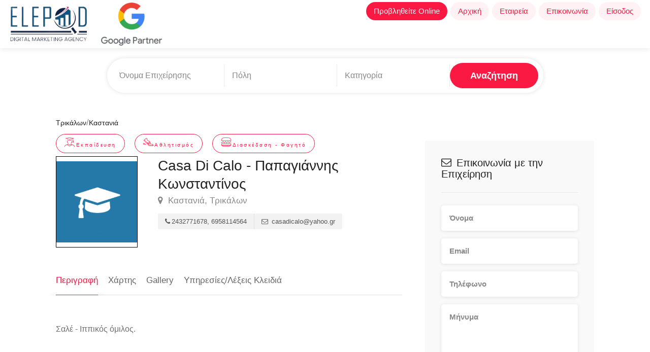

--- FILE ---
content_type: text/html; charset=UTF-8
request_url: https://www.elepod.gr/business/casa-di-calo-papagiannes-konstantinos
body_size: 7795
content:
<!DOCTYPE html>
<head>
<meta charset="utf-8">
<html lang="el">
<meta name="viewport" content="width=device-width, initial-scale=1, maximum-scale=1">
<meta name="facebook-domain-verification" content="vozylok3k4gidpzx2kaff9nn8u8vm0" />
<script>
//URLPATH = "dev.elepod.gr";
URLPATH = "www.elepod.gr";
NOMINATIM = 'remote';
IGNORECITY = 1;
</script>                    <meta property="og:image" content="https://www.elepod.gr/customerDocs/images/avatars/24457/" />
                    <title>Casa Di Calo - Παπαγιάννης Κωνσταντίνος</title>
                    <meta name="description" content="ΙΠΠΙΚΟΣ ΟΜΙΛΟΣ ΚΑΣΤΑΝΙΑ ΤΡΙΚΑΛΩΝ - ΙΠΠΑΣΙΑ ΚΑΣΤΑΝΙΑ ΤΡΙΚΑΛΩΝ - ΧΩΡΟΣ ΨΥΧΑΓΩΓΙΑΣ ΚΑΣΤΑΝΙΑ Τ">
                    <meta property="og:title" content="Casa Di Calo - Παπαγιάννης Κωνσταντίνος">
     
                    
                 
                                        <meta property="og:description" content="ΙΠΠΙΚΟΣ ΟΜΙΛΟΣ ΚΑΣΤΑΝΙΑ ΤΡΙΚΑΛΩΝ - ΙΠΠΑΣΙΑ ΚΑΣΤΑΝΙΑ ΤΡΙΚΑΛΩΝ - ΧΩΡΟΣ ΨΥΧΑΓΩΓΙΑΣ ΚΑΣΤΑΝΙΑ ΤΡΙΚΑΛΩΝ - ΧΩΡΟΣ ΑΝΑΨΥΧΗΣ ΚΑΣΤΑΝΙΑ ΤΡΙΚΑΛΩΝ - ΕΣΤΙΑΤΟΡΙΟ ΚΑΣΤ">
                    <meta property="og:url" content="https://www.elepod.gr/business/casa-di-calo-papagiannes-konstantinos">  
                                        <link rel="canonical" href="https://www.elepod.gr/business/casa-di-calo-papagiannes-konstantinos" />
                                    




<!-- CSS
================================================== -->
<link rel="stylesheet" href="/css/style.min.css">
<link rel="stylesheet" href="/css/main-color.css" id="colors">

<link rel="stylesheet" href="/css/jquery-ui.min.css">


<!-- JS
================================================== -->
<script src='https://www.google.com/recaptcha/api.js'></script>
<script src="/scripts/jquery-3.7.1.min.js"></script>
<script src="/scripts/jquery-migrate-3.3.2.min.js"></script>


<!-- OLD OPEN LAYERS -->
<!--
<script src="/maps/OpenLayers.js"></script>
<script src="/scripts/maps.js"></script>
-->
<script src="/scripts/main.min.js"></script>

<!--
 <link rel="stylesheet" href="/extlib/swiper-bundle.min.css"/>
<script src="/extlib/swiper-bundle.min.js"></script>
-->
<script type="text/javascript" src="/scripts/mmenu.min.js"></script>
<script type="text/javascript" src="/scripts/chosen.min.js"></script>
<script type="text/javascript" src="/scripts/slick.min.js"></script>
<script type="text/javascript" src="/scripts/rangeslider.min.js"></script>
<script type="text/javascript" src="/scripts/magnific-popup.min.js"></script>
<script type="text/javascript" src="/scripts/waypoints.min.js"></script>
<script type="text/javascript" src="/scripts/counterup.min.js"></script>
<script type="text/javascript" src="/scripts/jquery-ui.min_1.js"></script>
<script type="text/javascript" src="/scripts/tooltips.min.js"></script>
<script type="text/javascript" src="/scripts/custom.js"></script>


<!-- MAPS -->

<link rel="stylesheet" href="https://unpkg.com/leaflet@1.7.1/dist/leaflet.css">
<script src="https://unpkg.com/leaflet@1.7.1/dist/leaflet.js"></script>

<!--
<link rel="stylesheet" href="https://unpkg.com/swiper@11/swiper-bundle.min.css"/>
<script src="https://unpkg.com/swiper@11/swiper-bundle.min.js"></script>


<link rel="stylesheet" href="https://cdn.jsdelivr.net/npm/swiper@4/swiper-bundle.min.css"/>
<script src="https://cdn.jsdelivr.net/npm/swiper@4/swiper-bundle.min.js"></script>
      
  -->
<script type="text/javascript" src="https://cdn.jsdelivr.net/npm/swiper@8.0.0/swiper-bundle.min.js"></script>
<link href="https://cdn.jsdelivr.net/npm/swiper@8.0.0/swiper-bundle.min.css" rel="stylesheet">



<link rel="stylesheet" href="/maps/L.Control.Zoomslider.css">
<link rel="stylesheet" href="/maps/L.Control.Zoomslider.ie.css">
<link rel="stylesheet" href="/maps/L.Control.MousePosition.css">
<script src="/maps/Bing.js"></script>   
<!--
<script src="/maps/L.Control.Zoomslider.js"></script> -->
<script src="/maps/L.Control.MousePosition.js"></script>
<script src="/scripts/maps.js"></script>

<link rel="stylesheet" href="/css/elepod.css">
<link rel="stylesheet" href="/css/footer.css">





</head>
<!-- Google tag (gtag.js) --> 
<script async src="https://www.googletagmanager.com/gtag/js?id=G-BBWQ4D6QGM"></script> 
<script> window.dataLayer = window.dataLayer || []; function gtag(){dataLayer.push(arguments);} gtag('js', new Date()); gtag('config', 'G-BBWQ4D6QGM'); </script>

    
<body>

<!-- Wrapper -->
<div id="wrapper">



<header id="header-container" class="no-shadow">

	<!-- Header -->
    <!--    
    <div id="header" style="height:95px;padding:0;">
    -->
    <div id="header" style="height:95px;padding:0;">    
    <div class="container" style="width:100%;">
			
			<!-- Left Side Content -->
			<div class="left-side" style="width:100%;display:flex;justify-content:space-between;z-index:2000;">
				
				<!-- Logo -->
                                <div>
                                <a href="https://www.elepod.gr">
				<img style="height:85px;width:auto;margin-top:5px;" src="/pix/logo_header_new.png" >
                                </a>
                             
                                    <a id='gp2' style="align-self:center;" >
                                    <img style="margin-left:20px;height:85px;margin-top:5px;width:auto;" src="/images/gp_1.png"/>
                                </a>
                                <!-- href="https://www.google.com/partners/agency?id=6899560606" target="_blank" -->
                                </div> 
                                <!--
                                <a id="gp1" style="align-self:center;"href="https://www.google.com/partners/agency?id=6899560606" target="_blank">
                                                        <img style="height:85px;width:auto;" src="https://www.gstatic.com/partners/badge/images/2023/PartnerBadgeClickable.svg"/>
                                </a>	
				-->
                                
				<!-- Mobile Navigation -->
				<div class="mmenu-trigger" style="align-self:center;margin-bottom:0">
					<button class="hamburger hamburger--collapse" type="button">
						<span class="hamburger-box">
							<span class="hamburger-inner"></span>
						</span>
					</button>
				</div>
                                
                              
                                <div style="align-self:end;">
				<!-- Main Navigation -->
                               
				<nav id="navigation" class="style-1" style="">
                                    
                                                                      
					<!-- <ul id="responsive" style="display:flex;align-items:center"> -->
                                        <ul id="responsive" >
                                                <!--
                                                <li style="vertical-align:middle">
                                                    <a href="https://www.google.com/partners/agency?id=6899560606" target="_blank">
                                                        <img style="height:85px;width:auto;" src="https://www.gstatic.com/partners/badge/images/2023/PartnerBadgeClickable.svg"/>
                                                    </a>
                                                </li>
                                                -->
                                                <li><a class="current" style="background-color:#f91942;color:white;" href="https://runup.gr/">Προβληθείτε Online</a>
                                                </li>
                                                <li><a class="current" href="https://www.elepod.gr">Αρχική</a>
							
						</li>
                                                <li><a class="current" href="https://www.elepod.gr/about">Εταιρεία</a>
							 
						</li>
						<li><a class="current" href="https://www.elepod.gr/contact">Επικοινωνία</a>
							
						</li>
                                                <li><a class="current"  href="https://users.elepod.gr">Είσοδος</a>
							
						</li>

						
						
					</ul>
				</nav>
                                </div>
				<!-- Main Navigation / End -->
				
			</div>
			<!-- Left Side Content / End -->


			

			

		</div>
	</div>
	<!-- Header / End -->

</header>

<!-- Wrapper -->
<div id="wrapper">


<div class="clearfix"></div>
<!-- Header Container / End -->

<!-- Content
================================================== -->
<div class="container">
	<div class="row sticky-wrapper">
            
            <div class="container" style="width:100%;display:flex;align-items:center;justify-content:center;flex-wrap:wrap">
    <!--
    <div style="margin-right:auto"> 
        <a id="gp2" href="https://www.google.com/partners/agency?id=6899560606" target="_blank">
               <img style="height:75px;width:auto;" src="http://elepod.gr/images/gp2.png">
       </a>
    </div>
    -->
    <div style="" class="row sticky-wrapper">
        <div class="col-md-12">
           
               
            <div class="main-search-input" style="max-height:none;margin:20px 0">
             
                    <div class="main-search-input-item">
                            <input id="autocomplete-input-name-id" style="display:none">
                            <input type="text" id="autocomplete-input-name" placeholder="Όνομα Επιχείρησης" />
                    </div>

                    <div class="main-search-input-item location">
                            <div id="autocomplete-container">
                                    <input id="autocomplete-input-loc-id" style="display:none">
                                    <input id="autocomplete-input-loc" type="text" placeholder="Πόλη">
                            </div>
                     </div>

                    <div class="main-search-input-item">
                            <input id="autocomplete-input-cat-id" style="display:none">
                            <input id="autocomplete-input-cat" type="text" placeholder="Κατηγορία">
                    </div>

                    <button class="button" onclick="searchMain()">Αναζήτηση</button>
            
                    <div id="searchMsg" style="display:none;flex-basis:100%;text-align:center;background-color:pink;margin:0 20px;margin-top:10px;border-radius:10px">Πρέπει να συμπληρώσετε τουλάχιστον ένα πεδίο<br>
                    Ελάχιστο μήκος για όνομα επιχείρησης 4 χαρακτήρες</div>
            </div> 
           
        </div>
    </div>
</div>
                
                <script>
               
                                
                                    $('#autocomplete-input-cat').autocomplete({source:"/ajaxC.php", select: function(e, ui) 
                                     {
                                         e.preventDefault();
                                           $('#autocomplete-input-cat').val(ui.item.label);
                                           $('#autocomplete-input-cat-id').val(ui.item.value);
                                     },html:true,minLength:3,cacheLength: 0,delay:200 }); 
                                 
                                    $('#autocomplete-input-loc').autocomplete({source:"/ajaxR.php", select: function(e, ui) 
                                     {
                                         e.preventDefault();
                                           $('#autocomplete-input-loc').val(ui.item.label);
                                           $('#autocomplete-input-loc-id').val(ui.item.value);
                                     },html:true,minLength:3,cacheLength: 0,delay:200 }); 
                                 
                                     $('#autocomplete-input-name').autocomplete({source:"/ajaxB.php", select: function(e, ui) 
                                     {
                                         e.preventDefault();
                                           $('#autocomplete-input-name').val(ui.item.label);
                                           $('#autocomplete-input-name-id').val(ui.item.value);
                                     },html:true,minLength:4,cacheLength: 0,delay:200 }); 
                                 
                                 
                                     $("#autocomplete-input-cat").bind("paste", function () {
                                            setTimeout(function () {
                                            $("#autocomplete-input-cat").autocomplete("search", $("#autocomplete-input-cat").val());}, 0);
                                            })
                                            
                                     $("#autocomplete-input-loc").bind("paste", function () {
                                            setTimeout(function () {
                                            $("#autocomplete-input-loc").autocomplete("search", $("#autocomplete-input-loc").val());}, 0);
                                            });
                                      
                                    
                                     $("#autocomplete-input-name").bind("paste", function () {
                                            setTimeout(function () {
                                            $("#autocomplete-input-name").autocomplete("search", $("#autocomplete-input-name").val());}, 0);
                                            });
        
                                         
                                        
                                            
                        
                    </script>
                
		<div class="col-lg-8 col-md-8 padding-right-30">

			<!-- Titlebar -->
                   
			 <!-- a simple div with some links -->

<!-- another version - flat style with animated hover effect -->

        <div id="titlebar" class="listing-titlebar" style="padding-bottom:30px;padding-top:20px;">
            
            
 
            
                <div class="listing-titlebar-title" style="">
                    <div style="display:flex;margin-bottom:10px;flex-wrap:wrap;align-items:center">
                        <a href="https://www.elepod.gr/searchtopiko_r.php?rid=45">
                            <h5 >Τρικάλων</h5>
                        </a><span >/</span>
                        <a href="https://www.elepod.gr/searchtopiko_r.php?rid=45&cid=1089">
                            <h5>Καστανιά</h5>
                        </a>
                    </div>
                     
                                    <a href="https://www.elepod.gr/searchcat.php?qcat=7">
                    
                    <span style="text-transform:none;margin-left:0;margin-right:15px;vertical-align:middle" class="listing-tag"><i style="vertical-align:midle;font-size:20px" class="im im-icon-Student-Male"></i>Εκπαίδευση</span>
                    </a>
                                    <a href="https://www.elepod.gr/searchcat.php?qcat=1">
                    
                    <span style="text-transform:none;margin-left:0;margin-right:15px;vertical-align:middle" class="listing-tag"><i style="vertical-align:midle;font-size:20px" class="im im-icon-Sport-Mode"></i>Αθλητισμός</span>
                    </a>
                                    <a href="https://www.elepod.gr/searchcat.php?qcat=4">
                    
                    <span style="text-transform:none;margin-left:0;margin-right:15px;vertical-align:middle" class="listing-tag"><i style="vertical-align:midle;font-size:20px" class="im im-icon-Hamburger"></i>Διασκέδαση - Φαγητό</span>
                    </a>
                                
         
                    <div style="display:flex;">
                                                <div style="width:180px;height:180px;border:1px solid black;margin-bottom:20px;display:flex;align-items:center">
                        <!-- <img  style="position:relative;z-index:2;opacity:0.2;width:140px;height:auto;" src="/pix/block.png"> -->
                        <img  style="object-fit:contain;position:relative;z-index:1;top:0;left:0;width:180px;height:auto;display:block;" alt="/customerDocs/defaultCatImages/education.png" src="/customerDocs/defaultCatImages/education.png" >
                        </div>
                                                <div style="margin-left:40px">
                            <h1>Casa Di Calo - Παπαγιάννης Κωνσταντίνος</h1>    <span>
                <h5 style="margin-top:0;margin-bottom:0"><a  class="listing-address" href="#listing-location">
                    <i class="fa fa-map-marker"></i>
                Καστανιά, Τρικάλων            </a></h5>
        </span>
                                
                                <div class="listing-links-container" style="margin-top:0;padding-top:0">
                        <ul class="listing-links contact-links">
                                                
                                <li><a class="listing-links"><i class="fa fa-phone"></i>2432771678, 6958114564</a></li>
                                                                <li><a class="listing-links"><i class="fa fa-envelope-o"></i> casadicalo@yahoo.gr</a></li>
                                                        </ul>
                        <div class="clearfix"></div>
                        <ul class="listing-links">
                                                                        
                                
                                
                        </ul>
                        <div class="clearfix"></div>
                </div>
                            
                        </div>

                    </div>
                </div>
            
                <div class="clearfix"></div>
        </div>
        
			<!-- Listing Nav -->
			<div id="listing-nav" class="listing-nav-container">
				<ul class="listing-nav">
					<li><a href="#listing-overview" id="loverview" class="active">Περιγραφή</a></li>
                                                                                    <li><a href="#listing-location">Χάρτης</a></li>
                                        					<li><a href="#listing-gallery">Gallery</a></li>
                                                                                <li><a href="#kw" id="lkw" >Υπηρεσίες/Λέξεις Κλειδιά</a></li>
				</ul>
			</div>
			
			<!-- Overview -->
			<div id="listing-overview" class="listing-section">

				<!-- Description -->
                                <div id="lessMoreWrapper" style="overflow:hidden;text-overflow: ellipsis;">
				<p>
                                    <p>Σαλέ - Ιππικός όμιλος.<br></p>					
				</p>
                                </div>
                                <div  id="moreWrapper" onclick="showMoreDesc()" style="display:none;cursor:pointer;color:blue;fonrt-weight:800;border:bottom:1px solid black;font-size:16px"><span id="moreLess">..........Περισσότερα</span></div>
                                <div  id="lessWrapper" onclick="showLessDesc()" style="display:none;cursor:pointer;color:blue;fonrt-weight:800;border:bottom:1px solid black;font-size:16px"><span id="moreLess">..........Λιγότερα</span></div>
				
                                <script>
       
                                if (parseInt($("#lessMoreWrapper").css("height"),10)>"150")
                                {
              
                                    $("#moreWrapper").css("display","block");
                                    $("#lessMoreWrapper").css("max-height","150px");
                                }
              
                                
                                </script>
                                
								<!-- Listing Contacts -->
				


				<!-- Amenities -->
                                			</div>

                                                                <div id="listing-location" class="listing-section">
                        <h3 class="listing-desc-headline margin-top-60 margin-bottom-30"><i class=" im im-icon-Map2"></i> Χάρτης</h3>
                        <div id="cmap" style="height:400px;width:100%;cursor:crosshair;"></div>
                        
                        <script>mapsO(39.7148283,21.395774800000027);</script>
                </div>
                                <div id="listing-gallery" class="listing-section">
				<h3 class="listing-desc-headline margin-top-70"><i class="im im-icon-Photo"></i> Gallery (10)</h3>
				
                                <div class="listing-slider-small mfp-gallery-container margin-bottom-0">
                                                             
                                        <a  href="/customerDocs/images/pictures/24457/Kastania-24457-ΚΑΦΕΤΕΡΙΑ-ΣΑΛΕ-ΜΠΑΡ-BAR-ΙΠΠΙΚΟΣ ΟΜΙΛΟΣ-ΙΠΠΑΣΙΑ-CASA DI CALO-ΚΑΣΤΑΝΙΑ-ΤΡΙΚΑΛΑ-1-large.jpg" 
                                            data-background-image="'/customerDocs/images/pictures/24457/Kastania-24457-ΚΑΦΕΤΕΡΙΑ-ΣΑΛΕ-ΜΠΑΡ-BAR-ΙΠΠΙΚΟΣ ΟΜΙΛΟΣ-ΙΠΠΑΣΙΑ-CASA DI CALO-ΚΑΣΤΑΝΙΑ-ΤΡΙΚΑΛΑ-1-large.jpg'" 
                                            alt="'/customerDocs/images/pictures/24457/Kastania-24457-ΚΑΦΕΤΕΡΙΑ-ΣΑΛΕ-ΜΠΑΡ-BAR-ΙΠΠΙΚΟΣ ΟΜΙΛΟΣ-ΙΠΠΑΣΙΑ-CASA DI CALO-ΚΑΣΤΑΝΙΑ-ΤΡΙΚΑΛΑ-1-large.jpg'" 
                                            class="item mfp-gallery" >
                                            
                                            
                                        </a>
                                     
				
                                                             
                                        <a  href="/customerDocs/images/pictures/24457/Kastania-24457-ΚΑΦΕΤΕΡΙΑ-ΣΑΛΕ-ΜΠΑΡ-BAR-ΙΠΠΙΚΟΣ ΟΜΙΛΟΣ-ΙΠΠΑΣΙΑ-CASA DI CALO-ΚΑΣΤΑΝΙΑ-ΤΡΙΚΑΛΑ-2-large.jpg" 
                                            data-background-image="'/customerDocs/images/pictures/24457/Kastania-24457-ΚΑΦΕΤΕΡΙΑ-ΣΑΛΕ-ΜΠΑΡ-BAR-ΙΠΠΙΚΟΣ ΟΜΙΛΟΣ-ΙΠΠΑΣΙΑ-CASA DI CALO-ΚΑΣΤΑΝΙΑ-ΤΡΙΚΑΛΑ-2-large.jpg'" 
                                            alt="'/customerDocs/images/pictures/24457/Kastania-24457-ΚΑΦΕΤΕΡΙΑ-ΣΑΛΕ-ΜΠΑΡ-BAR-ΙΠΠΙΚΟΣ ΟΜΙΛΟΣ-ΙΠΠΑΣΙΑ-CASA DI CALO-ΚΑΣΤΑΝΙΑ-ΤΡΙΚΑΛΑ-2-large.jpg'" 
                                            class="item mfp-gallery" >
                                            
                                            
                                        </a>
                                     
				
                                                             
                                        <a  href="/customerDocs/images/pictures/24457/Kastania-24457-ΚΑΦΕΤΕΡΙΑ-ΣΑΛΕ-ΜΠΑΡ-BAR-ΙΠΠΙΚΟΣ ΟΜΙΛΟΣ-ΙΠΠΑΣΙΑ-CASA DI CALO-ΚΑΣΤΑΝΙΑ-ΤΡΙΚΑΛΑ-3-large.jpg" 
                                            data-background-image="'/customerDocs/images/pictures/24457/Kastania-24457-ΚΑΦΕΤΕΡΙΑ-ΣΑΛΕ-ΜΠΑΡ-BAR-ΙΠΠΙΚΟΣ ΟΜΙΛΟΣ-ΙΠΠΑΣΙΑ-CASA DI CALO-ΚΑΣΤΑΝΙΑ-ΤΡΙΚΑΛΑ-3-large.jpg'" 
                                            alt="'/customerDocs/images/pictures/24457/Kastania-24457-ΚΑΦΕΤΕΡΙΑ-ΣΑΛΕ-ΜΠΑΡ-BAR-ΙΠΠΙΚΟΣ ΟΜΙΛΟΣ-ΙΠΠΑΣΙΑ-CASA DI CALO-ΚΑΣΤΑΝΙΑ-ΤΡΙΚΑΛΑ-3-large.jpg'" 
                                            class="item mfp-gallery" >
                                            
                                            
                                        </a>
                                     
				
                                                             
                                        <a  href="/customerDocs/images/pictures/24457/Kastania-24457-ΚΑΦΕΤΕΡΙΑ-ΣΑΛΕ-ΜΠΑΡ-BAR-ΙΠΠΙΚΟΣ ΟΜΙΛΟΣ-ΙΠΠΑΣΙΑ-CASA DI CALO-ΚΑΣΤΑΝΙΑ-ΤΡΙΚΑΛΑ-4-large.jpg" 
                                            data-background-image="'/customerDocs/images/pictures/24457/Kastania-24457-ΚΑΦΕΤΕΡΙΑ-ΣΑΛΕ-ΜΠΑΡ-BAR-ΙΠΠΙΚΟΣ ΟΜΙΛΟΣ-ΙΠΠΑΣΙΑ-CASA DI CALO-ΚΑΣΤΑΝΙΑ-ΤΡΙΚΑΛΑ-4-large.jpg'" 
                                            alt="'/customerDocs/images/pictures/24457/Kastania-24457-ΚΑΦΕΤΕΡΙΑ-ΣΑΛΕ-ΜΠΑΡ-BAR-ΙΠΠΙΚΟΣ ΟΜΙΛΟΣ-ΙΠΠΑΣΙΑ-CASA DI CALO-ΚΑΣΤΑΝΙΑ-ΤΡΙΚΑΛΑ-4-large.jpg'" 
                                            class="item mfp-gallery" >
                                            
                                            
                                        </a>
                                     
				
                                                             
                                        <a  href="/customerDocs/images/pictures/24457/Kastania-24457-ΚΑΦΕΤΕΡΙΑ-ΣΑΛΕ-ΜΠΑΡ-BAR-ΙΠΠΙΚΟΣ ΟΜΙΛΟΣ-ΙΠΠΑΣΙΑ-CASA DI CALO-ΚΑΣΤΑΝΙΑ-ΤΡΙΚΑΛΑ-5-large.jpg" 
                                            data-background-image="'/customerDocs/images/pictures/24457/Kastania-24457-ΚΑΦΕΤΕΡΙΑ-ΣΑΛΕ-ΜΠΑΡ-BAR-ΙΠΠΙΚΟΣ ΟΜΙΛΟΣ-ΙΠΠΑΣΙΑ-CASA DI CALO-ΚΑΣΤΑΝΙΑ-ΤΡΙΚΑΛΑ-5-large.jpg'" 
                                            alt="'/customerDocs/images/pictures/24457/Kastania-24457-ΚΑΦΕΤΕΡΙΑ-ΣΑΛΕ-ΜΠΑΡ-BAR-ΙΠΠΙΚΟΣ ΟΜΙΛΟΣ-ΙΠΠΑΣΙΑ-CASA DI CALO-ΚΑΣΤΑΝΙΑ-ΤΡΙΚΑΛΑ-5-large.jpg'" 
                                            class="item mfp-gallery" >
                                            
                                            
                                        </a>
                                     
				
                                                             
                                        <a  href="/customerDocs/images/pictures/24457/Kastania-24457-ΚΑΦΕΤΕΡΙΑ-ΣΑΛΕ-ΜΠΑΡ-BAR-ΙΠΠΙΚΟΣ ΟΜΙΛΟΣ-ΙΠΠΑΣΙΑ-CASA DI CALO-ΚΑΣΤΑΝΙΑ-ΤΡΙΚΑΛΑ-6-large.jpg" 
                                            data-background-image="'/customerDocs/images/pictures/24457/Kastania-24457-ΚΑΦΕΤΕΡΙΑ-ΣΑΛΕ-ΜΠΑΡ-BAR-ΙΠΠΙΚΟΣ ΟΜΙΛΟΣ-ΙΠΠΑΣΙΑ-CASA DI CALO-ΚΑΣΤΑΝΙΑ-ΤΡΙΚΑΛΑ-6-large.jpg'" 
                                            alt="'/customerDocs/images/pictures/24457/Kastania-24457-ΚΑΦΕΤΕΡΙΑ-ΣΑΛΕ-ΜΠΑΡ-BAR-ΙΠΠΙΚΟΣ ΟΜΙΛΟΣ-ΙΠΠΑΣΙΑ-CASA DI CALO-ΚΑΣΤΑΝΙΑ-ΤΡΙΚΑΛΑ-6-large.jpg'" 
                                            class="item mfp-gallery" >
                                            
                                            
                                        </a>
                                     
				
                                                             
                                        <a  href="/customerDocs/images/pictures/24457/Kastania-24457-ΚΑΦΕΤΕΡΙΑ-ΣΑΛΕ-ΜΠΑΡ-BAR-ΙΠΠΙΚΟΣ ΟΜΙΛΟΣ-ΙΠΠΑΣΙΑ-CASA DI CALO-ΚΑΣΤΑΝΙΑ-ΤΡΙΚΑΛΑ-7-large.jpg" 
                                            data-background-image="'/customerDocs/images/pictures/24457/Kastania-24457-ΚΑΦΕΤΕΡΙΑ-ΣΑΛΕ-ΜΠΑΡ-BAR-ΙΠΠΙΚΟΣ ΟΜΙΛΟΣ-ΙΠΠΑΣΙΑ-CASA DI CALO-ΚΑΣΤΑΝΙΑ-ΤΡΙΚΑΛΑ-7-large.jpg'" 
                                            alt="'/customerDocs/images/pictures/24457/Kastania-24457-ΚΑΦΕΤΕΡΙΑ-ΣΑΛΕ-ΜΠΑΡ-BAR-ΙΠΠΙΚΟΣ ΟΜΙΛΟΣ-ΙΠΠΑΣΙΑ-CASA DI CALO-ΚΑΣΤΑΝΙΑ-ΤΡΙΚΑΛΑ-7-large.jpg'" 
                                            class="item mfp-gallery" >
                                            
                                            
                                        </a>
                                     
				
                                                             
                                        <a  href="/customerDocs/images/pictures/24457/Kastania-24457-ΚΑΦΕΤΕΡΙΑ-ΣΑΛΕ-ΜΠΑΡ-BAR-ΙΠΠΙΚΟΣ ΟΜΙΛΟΣ-ΙΠΠΑΣΙΑ-CASA DI CALO-ΚΑΣΤΑΝΙΑ-ΤΡΙΚΑΛΑ-8-large.jpg" 
                                            data-background-image="'/customerDocs/images/pictures/24457/Kastania-24457-ΚΑΦΕΤΕΡΙΑ-ΣΑΛΕ-ΜΠΑΡ-BAR-ΙΠΠΙΚΟΣ ΟΜΙΛΟΣ-ΙΠΠΑΣΙΑ-CASA DI CALO-ΚΑΣΤΑΝΙΑ-ΤΡΙΚΑΛΑ-8-large.jpg'" 
                                            alt="'/customerDocs/images/pictures/24457/Kastania-24457-ΚΑΦΕΤΕΡΙΑ-ΣΑΛΕ-ΜΠΑΡ-BAR-ΙΠΠΙΚΟΣ ΟΜΙΛΟΣ-ΙΠΠΑΣΙΑ-CASA DI CALO-ΚΑΣΤΑΝΙΑ-ΤΡΙΚΑΛΑ-8-large.jpg'" 
                                            class="item mfp-gallery" >
                                            
                                            
                                        </a>
                                     
				
                                                             
                                        <a  href="/customerDocs/images/pictures/24457/Kastania-24457-ΚΑΦΕΤΕΡΙΑ-ΣΑΛΕ-ΜΠΑΡ-BAR-ΙΠΠΙΚΟΣ ΟΜΙΛΟΣ-ΙΠΠΑΣΙΑ-CASA DI CALO-ΚΑΣΤΑΝΙΑ-ΤΡΙΚΑΛΑ-9-large.jpg" 
                                            data-background-image="'/customerDocs/images/pictures/24457/Kastania-24457-ΚΑΦΕΤΕΡΙΑ-ΣΑΛΕ-ΜΠΑΡ-BAR-ΙΠΠΙΚΟΣ ΟΜΙΛΟΣ-ΙΠΠΑΣΙΑ-CASA DI CALO-ΚΑΣΤΑΝΙΑ-ΤΡΙΚΑΛΑ-9-large.jpg'" 
                                            alt="'/customerDocs/images/pictures/24457/Kastania-24457-ΚΑΦΕΤΕΡΙΑ-ΣΑΛΕ-ΜΠΑΡ-BAR-ΙΠΠΙΚΟΣ ΟΜΙΛΟΣ-ΙΠΠΑΣΙΑ-CASA DI CALO-ΚΑΣΤΑΝΙΑ-ΤΡΙΚΑΛΑ-9-large.jpg'" 
                                            class="item mfp-gallery" >
                                            
                                            
                                        </a>
                                     
				
                                                             
                                        <a  href="/customerDocs/images/pictures/24457/Kastania-24457-ΚΑΦΕΤΕΡΙΑ-ΣΑΛΕ-ΜΠΑΡ-BAR-ΙΠΠΙΚΟΣ ΟΜΙΛΟΣ-ΙΠΠΑΣΙΑ-CASA DI CALO-ΚΑΣΤΑΝΙΑ-ΤΡΙΚΑΛΑ-10-large.jpg" 
                                            data-background-image="'/customerDocs/images/pictures/24457/Kastania-24457-ΚΑΦΕΤΕΡΙΑ-ΣΑΛΕ-ΜΠΑΡ-BAR-ΙΠΠΙΚΟΣ ΟΜΙΛΟΣ-ΙΠΠΑΣΙΑ-CASA DI CALO-ΚΑΣΤΑΝΙΑ-ΤΡΙΚΑΛΑ-10-large.jpg'" 
                                            alt="'/customerDocs/images/pictures/24457/Kastania-24457-ΚΑΦΕΤΕΡΙΑ-ΣΑΛΕ-ΜΠΑΡ-BAR-ΙΠΠΙΚΟΣ ΟΜΙΛΟΣ-ΙΠΠΑΣΙΑ-CASA DI CALO-ΚΑΣΤΑΝΙΑ-ΤΡΙΚΑΛΑ-10-large.jpg'" 
                                            class="item mfp-gallery" >
                                            
                                            
                                        </a>
                                     
				
                                                                </div>
			
                                
                        </div>

                                                
                        
                
                
               
                       
                        <!-- Videos -->
                        <h3 class="lv" class="listing-desc-headline margin-top-75 margin-bottom-20"><i class="im im-icon-Video-4"></i> Video</h3>
			<div class="lv" id="lvs" id="listing-videos" class="listing-section">
				
			</div>
                        <h3  class="listing-desc-headline"><i class="im im-icon-Key"></i> Υπηρεσίες/Λέξεις κλειδιά</h3>
                        <div id="kw" style="background-color:f9f9f9;padding:5px;font-size:10px;margin-top:30px;">
                           
                            <h2>
                            ΙΠΠΙΚΟΣ ΟΜΙΛΟΣ ΚΑΣΤΑΝΙΑ ΤΡΙΚΑΛΩΝ </h2>&nbsp;-&nbsp;<h2> ΙΠΠΑΣΙΑ ΚΑΣΤΑΝΙΑ ΤΡΙΚΑΛΩΝ </h2>&nbsp;-&nbsp;<h2> ΧΩΡΟΣ ΨΥΧΑΓΩΓΙΑΣ ΚΑΣΤΑΝΙΑ ΤΡΙΚΑΛΩΝ </h2>&nbsp;-&nbsp;<h2> ΧΩΡΟΣ ΑΝΑΨΥΧΗΣ ΚΑΣΤΑΝΙΑ ΤΡΙΚΑΛΩΝ </h2>&nbsp;-&nbsp;<h2> ΕΣΤΙΑΤΟΡΙΟ ΚΑΣΤΑΝΙΑ ΤΡΙΚΑΛΩΝ </h2>&nbsp;-&nbsp;<h2> ΚΑΦΕ ΚΑΣΤΑΝΙΑ ΤΡΙΚΑΛΩΝ </h2>&nbsp;-&nbsp;<h2> ΚΑΦΕΤΕΡΕΙΑ ΚΑΣΤΑΝΙΑ ΤΡΙΚΑΛΩΝ </h2>&nbsp;-&nbsp;<h2> ΣΠΟΡ ΚΑΣΤΑΝΙΑ ΤΡΙΚΑΛΩΝ </h2>&nbsp;-&nbsp;<h2> ΔΡΑΣΤΗΡΙΟΤΗΤΕΣ  ΚΑΣΤΑΝΙΑ ΤΡΙΚΑΛΩΝ </h2>&nbsp;-&nbsp;<h2> ΑΛΟΓΑ ΚΑΣΤΑΝΙΑ ΤΡΙΚΑΛΩΝ </h2>&nbsp;-&nbsp;<h2> ΙΠΠΙΚΟΣ ΟΜΙΛΟΣ ΝΟΜΟΣ ΤΡΙΚΑΛΩΝ </h2>&nbsp;-&nbsp;<h2> ΙΠΠΑΣΙΑ ΝΟΜΟΣ ΤΡΙΚΑΛΩΝ  </h2>&nbsp;-&nbsp;<h2> ΧΩΡΟΣ ΨΥΧΑΓΩΓΙΑΣ ΝΟΜΟΣ ΤΡΙΚΑΛΩΝ  </h2>&nbsp;-&nbsp;<h2> ΧΩΡΟΣ ΑΝΑΨΥΧΗΣ ΝΟΜΟΣ ΤΡΙΚΑΛΩΝ  </h2>&nbsp;-&nbsp;<h2> ΕΣΤΙΑΤΟΡΙΟ ΝΟΜΟΣ ΤΡΙΚΑΛΩΝ  </h2>&nbsp;-&nbsp;<h2> ΚΑΦΕ ΝΟΜΟΣ ΤΡΙΚΑΛΩΝ  </h2>&nbsp;-&nbsp;<h2> ΚΑΦΕΤΕΡΕΙΑ ΝΟΜΟΣ ΤΡΙΚΑΛΩΝ  </h2>&nbsp;-&nbsp;<h2> ΣΠΟΡ ΝΟΜΟΣ ΤΡΙΚΑΛΩΝ  </h2>&nbsp;-&nbsp;<h2> ΔΡΑΣΤΗΡΙΟΤΗΤΕΣ ΝΟΜΟΣ ΤΡΙΚΑΛΩΝ  </h2>&nbsp;-&nbsp;<h2> ΑΛΟΓΑ  ΝΟΜΟΣ ΤΡΙΚΑΛΩΝ </h2>
                        </div>
                        
		</div>
                        
                <script>
      
                    if ($("#lvs").html().length<20)
                    {
                        $(".lv").css("display","none");
                    }
                </script>

		<!-- Sidebar
		================================================== -->
		<div class="col-lg-4 col-md-4 margin-top-75 sticky">

						<!-- Message Vendor -->
			<div id="booking-widget-anchor" class="boxed-widget booking-widget message-vendor">
				<h3><i class="fa fa-envelope-o"></i> Επικοινωνία με την Επιχείρηση</h3>
                                <div id="contact-message1" style="color:red;font-weight:800"></div>
                                <div id="contact-message2" style="color:green;font-weight:800"></div>
				<div class="row with-forms  margin-top-0">

					<div class="col-lg-12">
						<input type="text" id="cbName" placeholder="Όνομα" >
						<input type="text" id="cbEmail" placeholder="Email" >
						<input type="text" id="cbTel" placeholder="Τηλέφωνο" >
						<textarea  id="cbText" cols="10" rows="2" placeholder="Μήνυμα"></textarea>
					</div>
					
					<!-- Preferred Contact Methos Radios -->
					<div class="col-lg-12">
						<div class="preferred-contact-method">
							<h5>Τρόπος Επικοινωνίας</h5>

							<div class="preferred-contact-radios">
								<div class="radio">
									<input id="radio-1" name="radio" type="radio" value="email" checked>
									<label for="radio-1"><span class="radio-label"></span> Email</label>
								</div>

								<div class="radio">
									<input id="radio-2" name="radio" type="radio" value="τηλέφωνο">
									<label for="radio-2"><span class="radio-label"></span> Τηλέφωνο</label>
								</div>
							</div>

						</div>
					</div>

				</div>

				<!-- Recaptcha Holder -->
				
					<div class="g-recaptcha" data-sitekey="6LcZ28sdAAAAAJPjG_k7gQJeArNxivTEo7mI8_1T"></div>
				
				
				<!-- Book Now -->
				<a href="#" onclick="cbSubmit(24457)" class="button book-now fullwidth margin-top-5">Υποβολή</a>
			</div>
                        			<!-- Book Now / End -->
		

			<!-- Opening Hours -->
                                                    <div class="boxed-widget opening-hours margin-top-0">
                        				                         				<h3><i class="sl sl-icon-clock"></i> Ώρες Λειτουργίας</h3>
                                
				<ul>
                                    <li><div style="display:inline-block;width:25%">Δευτέρα</div> <div style="display:inline-block;text-align:left;margin-left:30px;">----</div></li>
					<li><div style="display:inline-block;width:25%">Τρίτη</div> <div style="display:inline-block;text-align:left;margin-left:30px;">----</div></li>
					<li><div style="display:inline-block;width:25%">Τετάρτη</div> <div style="display:inline-block;text-align:left;margin-left:30px;">----</div></li>
					<li><div style="display:inline-block;width:25%">Πέμπτη</div> <div style="display:inline-block;text-align:left;margin-left:30px;">----</div></li>
					<li><div style="display:inline-block;width:25%">Παρασκευή</div> <div style="display:inline-block;text-align:left;margin-left:30px;">----</div></li>
					<li><div style="display:inline-block;width:25%">Σάββατο</div> <div style="display:inline-block;text-align:left;margin-left:30px;">----</div></li>
					<li><div style="display:inline-block;width:25%">Κυριακή</div> <div style="display:inline-block;text-align:left;margin-left:30px;">----</div></li>
				</ul>
                                <div style='text-align:center;padding-top:10px'>
                                                                </div>
                                <div style='text-align:center;padding-top:10px'>
                                                                </div>
			</div>
			<!-- Opening Hours / End -->


	


			<!-- Share / Like -->
			<div class="listing-share margin-top-40 margin-bottom-40 no-border">
				
                                   
					<div class="clearfix"></div>
			</div>
                        <!--
                        <img src="/pix/google-my-business.jpg" style="object-fit:contain" >
                        -->
		</div>
		<!-- Sidebar / End -->

	</div>
</div>




<!-- Back To Top Button -->
<div id="backtotop"><a href="#"></a></div>




</div>
<!-- Wrapper / End -->
<!-- Footer
================================================== -->
<div id="footer" class="sticky-footer footerLe" style="margin-top:15px;padding-top:20px;padding-bottom:20px;margin-bottom:10px;border-bottom:4px solid pink;">
	<!-- Main -->
	<div class="container" class="footerLe" style="width:100%;margin-left:0;margin-right:0;">
            <div style="display:flex;justify-content:space-around;flex-wrap:wrap;margin:0 30px;align-items:center">
            
                <div style="text-align:center;">
                <a href="https://www.elepod.gr/">
                    <img style="height:100px;width:auto;" src="/pix/logo_footer_new.png" alt="">
                </a>  
              
                <a >
                    
                    <img style="margin-left:30px;height:85px;width:auto;" src="https://www.elepod.gr/images/gp_1.png"/>
                </a>
             
                </div>
			
 
			<div style="">
				<h4 class="footerLabel">Χρήσιμα</h4>
				<ul class="footer-links" style="width:100%">
				
					<li><a href="https://users.elepod.gr/">Είσοδος</a></li>
                                        <li><a href="https://www.elepod.gr/about">Εταιρεία</a></li>
					<li><a href="https://www.elepod.gr/terms">Όροι Χρήσης</a></li>
                                        <li><a href="https://www.elepod.gr/jobs">Ευκαιρίες Καριέρας </a></li>
				
				</ul>
                        </div>
                        <div style="">
                                <h4 class="footerLabel">Διαφημιστείτε</h4>
				<ul class="footer-links" style="width:100%">
                                    
					
                                        <li><a target="_blank" href="https://runup.gr">Digital marketing</a></li>
					<li><a target="_blank" href="https://runup.gr">Κατασκευή Site</a></li>
                                        <li><a target="_blank" href="https://runup.gr">Κατασκευή Eshop</a></li>
					<li><a target="_blank" href="https://digitalmarketing.elepod.gr/service/epaggelmatiki-kataxwrish-elepod-seo/">Επαγγελματική Καταχώρηση</a></li>
                                        
					
				</ul>
                        </div>
				
              		

                         <div style="">
				<h4 class="footerLabel">Στοιχεία Επικοινωνίας</h4>
				<div class="text-widget" style="width:100%">
					<span><i class="fa fa-map-marker"></i>&nbsp; 3ης Σεπτεμβρίου 8, Αθήνα 104 32</span> <br>
                                        <span><span><i class="fa fa-phone"></i>&nbsp; 215 500 3461 </span><br>
					<span><i class="fa fa-envelope-o"></i>&nbsp; <a href="#">info@elepod.gr</a> </span><br>
				</div>

				<ul class="social-icons " >
					<li><a class="facebook" target="_blank" href="https://www.facebook.com/Elepod-415608018817733/"><i class="icon-facebook"></i></a></li>
					<li><a class="twitter" target="_blank" href="https://twitter.com/Elepodgr"><i class="icon-twitter"></i></a></li>
					<!-- <li><a class="gplus" target="_blank" href="https://plus.google.com/111736447058711405677"><i class="icon-gplus"></i></a></li> -->
					<li><a class="instagram" target="_blank" href="https://www.instagram.com/elepodgr/"><i class="icon-instagram"></i></a></li>
				</ul>
                    </div>      
            </div>
            <div style="text-align:center" >© 2025 Elepod</div>
	</div>

</div>




<!-- Back To Top Button -->
<div id="backtotop"><a href="#"></a></div>


</div>
<!-- Wrapper / End -->


<!-- Scripts
================================================== -->




<!-- Leaflet // Docs: https://leafletjs.com/
<script src="scripts/leaflet.min.js"></script>
 -->
<!-- Leaflet Maps Scripts 
<script src="scripts/leaflet-markercluster.min.js"></script>
<script src="scripts/leaflet-gesture-handling.min.js"></script>
<script src="scripts/leaflet-listeo.js"></script>
-->
<!-- Leaflet Geocoder + Search Autocomplete // Docs: https://github.com/perliedman/leaflet-control-geocoder 
<script src="scripts/leaflet-autocomplete.js"></script>
<script src="scripts/leaflet-control-geocoder.js"></script>
-->


<!-- Typed Script -->
<script type="text/javascript" src="/scripts/typed.umd.js"></script>
<script>
var typed = new Typed('.typed-words', {
strings: ["Θαλάσσιες Δραστηριότητες - Σπορ",
"Ενοικιαζόμενα Δωμάτια",
"Ενοικιάσεις Σκαφών"],
	typeSpeed: 80,
	backSpeed: 80,
	backDelay: 4000,
	startDelay: 1000,
	loop: true,
	showCursor: true
});
</script>



<!-- Home Search Scripts -->
<script>
    $(window).on('load', function() { $('.msps-shapes').addClass('shapes-animation'); });
    window.addEventListener("auxclick", (event) => {
  if (event.button === 1) event.preventDefault();
});
</script>
 
<script src="/scripts/parallax.min.js"></script>
<script>
const parent = document.getElementById('scene');
const parallax = new Parallax(parent, {
  limitX: 50,
  limitY: 50,  
});
 
 
$('.msps-slider').slick({
    infinite: true,
    slidesToShow: 1,
    slidesToScroll: 1,
    dots: true,
    arrows: false,
    autoplay: true,
    autoplaySpeed: 1000,
    speed: 1000,
    fade: true,
    cssEase: 'linear'
});

</script>

</body>
</html>

--- FILE ---
content_type: text/html; charset=utf-8
request_url: https://www.google.com/recaptcha/api2/anchor?ar=1&k=6LcZ28sdAAAAAJPjG_k7gQJeArNxivTEo7mI8_1T&co=aHR0cHM6Ly93d3cuZWxlcG9kLmdyOjQ0Mw..&hl=en&v=N67nZn4AqZkNcbeMu4prBgzg&size=normal&anchor-ms=20000&execute-ms=30000&cb=p55cq67wtydb
body_size: 49361
content:
<!DOCTYPE HTML><html dir="ltr" lang="en"><head><meta http-equiv="Content-Type" content="text/html; charset=UTF-8">
<meta http-equiv="X-UA-Compatible" content="IE=edge">
<title>reCAPTCHA</title>
<style type="text/css">
/* cyrillic-ext */
@font-face {
  font-family: 'Roboto';
  font-style: normal;
  font-weight: 400;
  font-stretch: 100%;
  src: url(//fonts.gstatic.com/s/roboto/v48/KFO7CnqEu92Fr1ME7kSn66aGLdTylUAMa3GUBHMdazTgWw.woff2) format('woff2');
  unicode-range: U+0460-052F, U+1C80-1C8A, U+20B4, U+2DE0-2DFF, U+A640-A69F, U+FE2E-FE2F;
}
/* cyrillic */
@font-face {
  font-family: 'Roboto';
  font-style: normal;
  font-weight: 400;
  font-stretch: 100%;
  src: url(//fonts.gstatic.com/s/roboto/v48/KFO7CnqEu92Fr1ME7kSn66aGLdTylUAMa3iUBHMdazTgWw.woff2) format('woff2');
  unicode-range: U+0301, U+0400-045F, U+0490-0491, U+04B0-04B1, U+2116;
}
/* greek-ext */
@font-face {
  font-family: 'Roboto';
  font-style: normal;
  font-weight: 400;
  font-stretch: 100%;
  src: url(//fonts.gstatic.com/s/roboto/v48/KFO7CnqEu92Fr1ME7kSn66aGLdTylUAMa3CUBHMdazTgWw.woff2) format('woff2');
  unicode-range: U+1F00-1FFF;
}
/* greek */
@font-face {
  font-family: 'Roboto';
  font-style: normal;
  font-weight: 400;
  font-stretch: 100%;
  src: url(//fonts.gstatic.com/s/roboto/v48/KFO7CnqEu92Fr1ME7kSn66aGLdTylUAMa3-UBHMdazTgWw.woff2) format('woff2');
  unicode-range: U+0370-0377, U+037A-037F, U+0384-038A, U+038C, U+038E-03A1, U+03A3-03FF;
}
/* math */
@font-face {
  font-family: 'Roboto';
  font-style: normal;
  font-weight: 400;
  font-stretch: 100%;
  src: url(//fonts.gstatic.com/s/roboto/v48/KFO7CnqEu92Fr1ME7kSn66aGLdTylUAMawCUBHMdazTgWw.woff2) format('woff2');
  unicode-range: U+0302-0303, U+0305, U+0307-0308, U+0310, U+0312, U+0315, U+031A, U+0326-0327, U+032C, U+032F-0330, U+0332-0333, U+0338, U+033A, U+0346, U+034D, U+0391-03A1, U+03A3-03A9, U+03B1-03C9, U+03D1, U+03D5-03D6, U+03F0-03F1, U+03F4-03F5, U+2016-2017, U+2034-2038, U+203C, U+2040, U+2043, U+2047, U+2050, U+2057, U+205F, U+2070-2071, U+2074-208E, U+2090-209C, U+20D0-20DC, U+20E1, U+20E5-20EF, U+2100-2112, U+2114-2115, U+2117-2121, U+2123-214F, U+2190, U+2192, U+2194-21AE, U+21B0-21E5, U+21F1-21F2, U+21F4-2211, U+2213-2214, U+2216-22FF, U+2308-230B, U+2310, U+2319, U+231C-2321, U+2336-237A, U+237C, U+2395, U+239B-23B7, U+23D0, U+23DC-23E1, U+2474-2475, U+25AF, U+25B3, U+25B7, U+25BD, U+25C1, U+25CA, U+25CC, U+25FB, U+266D-266F, U+27C0-27FF, U+2900-2AFF, U+2B0E-2B11, U+2B30-2B4C, U+2BFE, U+3030, U+FF5B, U+FF5D, U+1D400-1D7FF, U+1EE00-1EEFF;
}
/* symbols */
@font-face {
  font-family: 'Roboto';
  font-style: normal;
  font-weight: 400;
  font-stretch: 100%;
  src: url(//fonts.gstatic.com/s/roboto/v48/KFO7CnqEu92Fr1ME7kSn66aGLdTylUAMaxKUBHMdazTgWw.woff2) format('woff2');
  unicode-range: U+0001-000C, U+000E-001F, U+007F-009F, U+20DD-20E0, U+20E2-20E4, U+2150-218F, U+2190, U+2192, U+2194-2199, U+21AF, U+21E6-21F0, U+21F3, U+2218-2219, U+2299, U+22C4-22C6, U+2300-243F, U+2440-244A, U+2460-24FF, U+25A0-27BF, U+2800-28FF, U+2921-2922, U+2981, U+29BF, U+29EB, U+2B00-2BFF, U+4DC0-4DFF, U+FFF9-FFFB, U+10140-1018E, U+10190-1019C, U+101A0, U+101D0-101FD, U+102E0-102FB, U+10E60-10E7E, U+1D2C0-1D2D3, U+1D2E0-1D37F, U+1F000-1F0FF, U+1F100-1F1AD, U+1F1E6-1F1FF, U+1F30D-1F30F, U+1F315, U+1F31C, U+1F31E, U+1F320-1F32C, U+1F336, U+1F378, U+1F37D, U+1F382, U+1F393-1F39F, U+1F3A7-1F3A8, U+1F3AC-1F3AF, U+1F3C2, U+1F3C4-1F3C6, U+1F3CA-1F3CE, U+1F3D4-1F3E0, U+1F3ED, U+1F3F1-1F3F3, U+1F3F5-1F3F7, U+1F408, U+1F415, U+1F41F, U+1F426, U+1F43F, U+1F441-1F442, U+1F444, U+1F446-1F449, U+1F44C-1F44E, U+1F453, U+1F46A, U+1F47D, U+1F4A3, U+1F4B0, U+1F4B3, U+1F4B9, U+1F4BB, U+1F4BF, U+1F4C8-1F4CB, U+1F4D6, U+1F4DA, U+1F4DF, U+1F4E3-1F4E6, U+1F4EA-1F4ED, U+1F4F7, U+1F4F9-1F4FB, U+1F4FD-1F4FE, U+1F503, U+1F507-1F50B, U+1F50D, U+1F512-1F513, U+1F53E-1F54A, U+1F54F-1F5FA, U+1F610, U+1F650-1F67F, U+1F687, U+1F68D, U+1F691, U+1F694, U+1F698, U+1F6AD, U+1F6B2, U+1F6B9-1F6BA, U+1F6BC, U+1F6C6-1F6CF, U+1F6D3-1F6D7, U+1F6E0-1F6EA, U+1F6F0-1F6F3, U+1F6F7-1F6FC, U+1F700-1F7FF, U+1F800-1F80B, U+1F810-1F847, U+1F850-1F859, U+1F860-1F887, U+1F890-1F8AD, U+1F8B0-1F8BB, U+1F8C0-1F8C1, U+1F900-1F90B, U+1F93B, U+1F946, U+1F984, U+1F996, U+1F9E9, U+1FA00-1FA6F, U+1FA70-1FA7C, U+1FA80-1FA89, U+1FA8F-1FAC6, U+1FACE-1FADC, U+1FADF-1FAE9, U+1FAF0-1FAF8, U+1FB00-1FBFF;
}
/* vietnamese */
@font-face {
  font-family: 'Roboto';
  font-style: normal;
  font-weight: 400;
  font-stretch: 100%;
  src: url(//fonts.gstatic.com/s/roboto/v48/KFO7CnqEu92Fr1ME7kSn66aGLdTylUAMa3OUBHMdazTgWw.woff2) format('woff2');
  unicode-range: U+0102-0103, U+0110-0111, U+0128-0129, U+0168-0169, U+01A0-01A1, U+01AF-01B0, U+0300-0301, U+0303-0304, U+0308-0309, U+0323, U+0329, U+1EA0-1EF9, U+20AB;
}
/* latin-ext */
@font-face {
  font-family: 'Roboto';
  font-style: normal;
  font-weight: 400;
  font-stretch: 100%;
  src: url(//fonts.gstatic.com/s/roboto/v48/KFO7CnqEu92Fr1ME7kSn66aGLdTylUAMa3KUBHMdazTgWw.woff2) format('woff2');
  unicode-range: U+0100-02BA, U+02BD-02C5, U+02C7-02CC, U+02CE-02D7, U+02DD-02FF, U+0304, U+0308, U+0329, U+1D00-1DBF, U+1E00-1E9F, U+1EF2-1EFF, U+2020, U+20A0-20AB, U+20AD-20C0, U+2113, U+2C60-2C7F, U+A720-A7FF;
}
/* latin */
@font-face {
  font-family: 'Roboto';
  font-style: normal;
  font-weight: 400;
  font-stretch: 100%;
  src: url(//fonts.gstatic.com/s/roboto/v48/KFO7CnqEu92Fr1ME7kSn66aGLdTylUAMa3yUBHMdazQ.woff2) format('woff2');
  unicode-range: U+0000-00FF, U+0131, U+0152-0153, U+02BB-02BC, U+02C6, U+02DA, U+02DC, U+0304, U+0308, U+0329, U+2000-206F, U+20AC, U+2122, U+2191, U+2193, U+2212, U+2215, U+FEFF, U+FFFD;
}
/* cyrillic-ext */
@font-face {
  font-family: 'Roboto';
  font-style: normal;
  font-weight: 500;
  font-stretch: 100%;
  src: url(//fonts.gstatic.com/s/roboto/v48/KFO7CnqEu92Fr1ME7kSn66aGLdTylUAMa3GUBHMdazTgWw.woff2) format('woff2');
  unicode-range: U+0460-052F, U+1C80-1C8A, U+20B4, U+2DE0-2DFF, U+A640-A69F, U+FE2E-FE2F;
}
/* cyrillic */
@font-face {
  font-family: 'Roboto';
  font-style: normal;
  font-weight: 500;
  font-stretch: 100%;
  src: url(//fonts.gstatic.com/s/roboto/v48/KFO7CnqEu92Fr1ME7kSn66aGLdTylUAMa3iUBHMdazTgWw.woff2) format('woff2');
  unicode-range: U+0301, U+0400-045F, U+0490-0491, U+04B0-04B1, U+2116;
}
/* greek-ext */
@font-face {
  font-family: 'Roboto';
  font-style: normal;
  font-weight: 500;
  font-stretch: 100%;
  src: url(//fonts.gstatic.com/s/roboto/v48/KFO7CnqEu92Fr1ME7kSn66aGLdTylUAMa3CUBHMdazTgWw.woff2) format('woff2');
  unicode-range: U+1F00-1FFF;
}
/* greek */
@font-face {
  font-family: 'Roboto';
  font-style: normal;
  font-weight: 500;
  font-stretch: 100%;
  src: url(//fonts.gstatic.com/s/roboto/v48/KFO7CnqEu92Fr1ME7kSn66aGLdTylUAMa3-UBHMdazTgWw.woff2) format('woff2');
  unicode-range: U+0370-0377, U+037A-037F, U+0384-038A, U+038C, U+038E-03A1, U+03A3-03FF;
}
/* math */
@font-face {
  font-family: 'Roboto';
  font-style: normal;
  font-weight: 500;
  font-stretch: 100%;
  src: url(//fonts.gstatic.com/s/roboto/v48/KFO7CnqEu92Fr1ME7kSn66aGLdTylUAMawCUBHMdazTgWw.woff2) format('woff2');
  unicode-range: U+0302-0303, U+0305, U+0307-0308, U+0310, U+0312, U+0315, U+031A, U+0326-0327, U+032C, U+032F-0330, U+0332-0333, U+0338, U+033A, U+0346, U+034D, U+0391-03A1, U+03A3-03A9, U+03B1-03C9, U+03D1, U+03D5-03D6, U+03F0-03F1, U+03F4-03F5, U+2016-2017, U+2034-2038, U+203C, U+2040, U+2043, U+2047, U+2050, U+2057, U+205F, U+2070-2071, U+2074-208E, U+2090-209C, U+20D0-20DC, U+20E1, U+20E5-20EF, U+2100-2112, U+2114-2115, U+2117-2121, U+2123-214F, U+2190, U+2192, U+2194-21AE, U+21B0-21E5, U+21F1-21F2, U+21F4-2211, U+2213-2214, U+2216-22FF, U+2308-230B, U+2310, U+2319, U+231C-2321, U+2336-237A, U+237C, U+2395, U+239B-23B7, U+23D0, U+23DC-23E1, U+2474-2475, U+25AF, U+25B3, U+25B7, U+25BD, U+25C1, U+25CA, U+25CC, U+25FB, U+266D-266F, U+27C0-27FF, U+2900-2AFF, U+2B0E-2B11, U+2B30-2B4C, U+2BFE, U+3030, U+FF5B, U+FF5D, U+1D400-1D7FF, U+1EE00-1EEFF;
}
/* symbols */
@font-face {
  font-family: 'Roboto';
  font-style: normal;
  font-weight: 500;
  font-stretch: 100%;
  src: url(//fonts.gstatic.com/s/roboto/v48/KFO7CnqEu92Fr1ME7kSn66aGLdTylUAMaxKUBHMdazTgWw.woff2) format('woff2');
  unicode-range: U+0001-000C, U+000E-001F, U+007F-009F, U+20DD-20E0, U+20E2-20E4, U+2150-218F, U+2190, U+2192, U+2194-2199, U+21AF, U+21E6-21F0, U+21F3, U+2218-2219, U+2299, U+22C4-22C6, U+2300-243F, U+2440-244A, U+2460-24FF, U+25A0-27BF, U+2800-28FF, U+2921-2922, U+2981, U+29BF, U+29EB, U+2B00-2BFF, U+4DC0-4DFF, U+FFF9-FFFB, U+10140-1018E, U+10190-1019C, U+101A0, U+101D0-101FD, U+102E0-102FB, U+10E60-10E7E, U+1D2C0-1D2D3, U+1D2E0-1D37F, U+1F000-1F0FF, U+1F100-1F1AD, U+1F1E6-1F1FF, U+1F30D-1F30F, U+1F315, U+1F31C, U+1F31E, U+1F320-1F32C, U+1F336, U+1F378, U+1F37D, U+1F382, U+1F393-1F39F, U+1F3A7-1F3A8, U+1F3AC-1F3AF, U+1F3C2, U+1F3C4-1F3C6, U+1F3CA-1F3CE, U+1F3D4-1F3E0, U+1F3ED, U+1F3F1-1F3F3, U+1F3F5-1F3F7, U+1F408, U+1F415, U+1F41F, U+1F426, U+1F43F, U+1F441-1F442, U+1F444, U+1F446-1F449, U+1F44C-1F44E, U+1F453, U+1F46A, U+1F47D, U+1F4A3, U+1F4B0, U+1F4B3, U+1F4B9, U+1F4BB, U+1F4BF, U+1F4C8-1F4CB, U+1F4D6, U+1F4DA, U+1F4DF, U+1F4E3-1F4E6, U+1F4EA-1F4ED, U+1F4F7, U+1F4F9-1F4FB, U+1F4FD-1F4FE, U+1F503, U+1F507-1F50B, U+1F50D, U+1F512-1F513, U+1F53E-1F54A, U+1F54F-1F5FA, U+1F610, U+1F650-1F67F, U+1F687, U+1F68D, U+1F691, U+1F694, U+1F698, U+1F6AD, U+1F6B2, U+1F6B9-1F6BA, U+1F6BC, U+1F6C6-1F6CF, U+1F6D3-1F6D7, U+1F6E0-1F6EA, U+1F6F0-1F6F3, U+1F6F7-1F6FC, U+1F700-1F7FF, U+1F800-1F80B, U+1F810-1F847, U+1F850-1F859, U+1F860-1F887, U+1F890-1F8AD, U+1F8B0-1F8BB, U+1F8C0-1F8C1, U+1F900-1F90B, U+1F93B, U+1F946, U+1F984, U+1F996, U+1F9E9, U+1FA00-1FA6F, U+1FA70-1FA7C, U+1FA80-1FA89, U+1FA8F-1FAC6, U+1FACE-1FADC, U+1FADF-1FAE9, U+1FAF0-1FAF8, U+1FB00-1FBFF;
}
/* vietnamese */
@font-face {
  font-family: 'Roboto';
  font-style: normal;
  font-weight: 500;
  font-stretch: 100%;
  src: url(//fonts.gstatic.com/s/roboto/v48/KFO7CnqEu92Fr1ME7kSn66aGLdTylUAMa3OUBHMdazTgWw.woff2) format('woff2');
  unicode-range: U+0102-0103, U+0110-0111, U+0128-0129, U+0168-0169, U+01A0-01A1, U+01AF-01B0, U+0300-0301, U+0303-0304, U+0308-0309, U+0323, U+0329, U+1EA0-1EF9, U+20AB;
}
/* latin-ext */
@font-face {
  font-family: 'Roboto';
  font-style: normal;
  font-weight: 500;
  font-stretch: 100%;
  src: url(//fonts.gstatic.com/s/roboto/v48/KFO7CnqEu92Fr1ME7kSn66aGLdTylUAMa3KUBHMdazTgWw.woff2) format('woff2');
  unicode-range: U+0100-02BA, U+02BD-02C5, U+02C7-02CC, U+02CE-02D7, U+02DD-02FF, U+0304, U+0308, U+0329, U+1D00-1DBF, U+1E00-1E9F, U+1EF2-1EFF, U+2020, U+20A0-20AB, U+20AD-20C0, U+2113, U+2C60-2C7F, U+A720-A7FF;
}
/* latin */
@font-face {
  font-family: 'Roboto';
  font-style: normal;
  font-weight: 500;
  font-stretch: 100%;
  src: url(//fonts.gstatic.com/s/roboto/v48/KFO7CnqEu92Fr1ME7kSn66aGLdTylUAMa3yUBHMdazQ.woff2) format('woff2');
  unicode-range: U+0000-00FF, U+0131, U+0152-0153, U+02BB-02BC, U+02C6, U+02DA, U+02DC, U+0304, U+0308, U+0329, U+2000-206F, U+20AC, U+2122, U+2191, U+2193, U+2212, U+2215, U+FEFF, U+FFFD;
}
/* cyrillic-ext */
@font-face {
  font-family: 'Roboto';
  font-style: normal;
  font-weight: 900;
  font-stretch: 100%;
  src: url(//fonts.gstatic.com/s/roboto/v48/KFO7CnqEu92Fr1ME7kSn66aGLdTylUAMa3GUBHMdazTgWw.woff2) format('woff2');
  unicode-range: U+0460-052F, U+1C80-1C8A, U+20B4, U+2DE0-2DFF, U+A640-A69F, U+FE2E-FE2F;
}
/* cyrillic */
@font-face {
  font-family: 'Roboto';
  font-style: normal;
  font-weight: 900;
  font-stretch: 100%;
  src: url(//fonts.gstatic.com/s/roboto/v48/KFO7CnqEu92Fr1ME7kSn66aGLdTylUAMa3iUBHMdazTgWw.woff2) format('woff2');
  unicode-range: U+0301, U+0400-045F, U+0490-0491, U+04B0-04B1, U+2116;
}
/* greek-ext */
@font-face {
  font-family: 'Roboto';
  font-style: normal;
  font-weight: 900;
  font-stretch: 100%;
  src: url(//fonts.gstatic.com/s/roboto/v48/KFO7CnqEu92Fr1ME7kSn66aGLdTylUAMa3CUBHMdazTgWw.woff2) format('woff2');
  unicode-range: U+1F00-1FFF;
}
/* greek */
@font-face {
  font-family: 'Roboto';
  font-style: normal;
  font-weight: 900;
  font-stretch: 100%;
  src: url(//fonts.gstatic.com/s/roboto/v48/KFO7CnqEu92Fr1ME7kSn66aGLdTylUAMa3-UBHMdazTgWw.woff2) format('woff2');
  unicode-range: U+0370-0377, U+037A-037F, U+0384-038A, U+038C, U+038E-03A1, U+03A3-03FF;
}
/* math */
@font-face {
  font-family: 'Roboto';
  font-style: normal;
  font-weight: 900;
  font-stretch: 100%;
  src: url(//fonts.gstatic.com/s/roboto/v48/KFO7CnqEu92Fr1ME7kSn66aGLdTylUAMawCUBHMdazTgWw.woff2) format('woff2');
  unicode-range: U+0302-0303, U+0305, U+0307-0308, U+0310, U+0312, U+0315, U+031A, U+0326-0327, U+032C, U+032F-0330, U+0332-0333, U+0338, U+033A, U+0346, U+034D, U+0391-03A1, U+03A3-03A9, U+03B1-03C9, U+03D1, U+03D5-03D6, U+03F0-03F1, U+03F4-03F5, U+2016-2017, U+2034-2038, U+203C, U+2040, U+2043, U+2047, U+2050, U+2057, U+205F, U+2070-2071, U+2074-208E, U+2090-209C, U+20D0-20DC, U+20E1, U+20E5-20EF, U+2100-2112, U+2114-2115, U+2117-2121, U+2123-214F, U+2190, U+2192, U+2194-21AE, U+21B0-21E5, U+21F1-21F2, U+21F4-2211, U+2213-2214, U+2216-22FF, U+2308-230B, U+2310, U+2319, U+231C-2321, U+2336-237A, U+237C, U+2395, U+239B-23B7, U+23D0, U+23DC-23E1, U+2474-2475, U+25AF, U+25B3, U+25B7, U+25BD, U+25C1, U+25CA, U+25CC, U+25FB, U+266D-266F, U+27C0-27FF, U+2900-2AFF, U+2B0E-2B11, U+2B30-2B4C, U+2BFE, U+3030, U+FF5B, U+FF5D, U+1D400-1D7FF, U+1EE00-1EEFF;
}
/* symbols */
@font-face {
  font-family: 'Roboto';
  font-style: normal;
  font-weight: 900;
  font-stretch: 100%;
  src: url(//fonts.gstatic.com/s/roboto/v48/KFO7CnqEu92Fr1ME7kSn66aGLdTylUAMaxKUBHMdazTgWw.woff2) format('woff2');
  unicode-range: U+0001-000C, U+000E-001F, U+007F-009F, U+20DD-20E0, U+20E2-20E4, U+2150-218F, U+2190, U+2192, U+2194-2199, U+21AF, U+21E6-21F0, U+21F3, U+2218-2219, U+2299, U+22C4-22C6, U+2300-243F, U+2440-244A, U+2460-24FF, U+25A0-27BF, U+2800-28FF, U+2921-2922, U+2981, U+29BF, U+29EB, U+2B00-2BFF, U+4DC0-4DFF, U+FFF9-FFFB, U+10140-1018E, U+10190-1019C, U+101A0, U+101D0-101FD, U+102E0-102FB, U+10E60-10E7E, U+1D2C0-1D2D3, U+1D2E0-1D37F, U+1F000-1F0FF, U+1F100-1F1AD, U+1F1E6-1F1FF, U+1F30D-1F30F, U+1F315, U+1F31C, U+1F31E, U+1F320-1F32C, U+1F336, U+1F378, U+1F37D, U+1F382, U+1F393-1F39F, U+1F3A7-1F3A8, U+1F3AC-1F3AF, U+1F3C2, U+1F3C4-1F3C6, U+1F3CA-1F3CE, U+1F3D4-1F3E0, U+1F3ED, U+1F3F1-1F3F3, U+1F3F5-1F3F7, U+1F408, U+1F415, U+1F41F, U+1F426, U+1F43F, U+1F441-1F442, U+1F444, U+1F446-1F449, U+1F44C-1F44E, U+1F453, U+1F46A, U+1F47D, U+1F4A3, U+1F4B0, U+1F4B3, U+1F4B9, U+1F4BB, U+1F4BF, U+1F4C8-1F4CB, U+1F4D6, U+1F4DA, U+1F4DF, U+1F4E3-1F4E6, U+1F4EA-1F4ED, U+1F4F7, U+1F4F9-1F4FB, U+1F4FD-1F4FE, U+1F503, U+1F507-1F50B, U+1F50D, U+1F512-1F513, U+1F53E-1F54A, U+1F54F-1F5FA, U+1F610, U+1F650-1F67F, U+1F687, U+1F68D, U+1F691, U+1F694, U+1F698, U+1F6AD, U+1F6B2, U+1F6B9-1F6BA, U+1F6BC, U+1F6C6-1F6CF, U+1F6D3-1F6D7, U+1F6E0-1F6EA, U+1F6F0-1F6F3, U+1F6F7-1F6FC, U+1F700-1F7FF, U+1F800-1F80B, U+1F810-1F847, U+1F850-1F859, U+1F860-1F887, U+1F890-1F8AD, U+1F8B0-1F8BB, U+1F8C0-1F8C1, U+1F900-1F90B, U+1F93B, U+1F946, U+1F984, U+1F996, U+1F9E9, U+1FA00-1FA6F, U+1FA70-1FA7C, U+1FA80-1FA89, U+1FA8F-1FAC6, U+1FACE-1FADC, U+1FADF-1FAE9, U+1FAF0-1FAF8, U+1FB00-1FBFF;
}
/* vietnamese */
@font-face {
  font-family: 'Roboto';
  font-style: normal;
  font-weight: 900;
  font-stretch: 100%;
  src: url(//fonts.gstatic.com/s/roboto/v48/KFO7CnqEu92Fr1ME7kSn66aGLdTylUAMa3OUBHMdazTgWw.woff2) format('woff2');
  unicode-range: U+0102-0103, U+0110-0111, U+0128-0129, U+0168-0169, U+01A0-01A1, U+01AF-01B0, U+0300-0301, U+0303-0304, U+0308-0309, U+0323, U+0329, U+1EA0-1EF9, U+20AB;
}
/* latin-ext */
@font-face {
  font-family: 'Roboto';
  font-style: normal;
  font-weight: 900;
  font-stretch: 100%;
  src: url(//fonts.gstatic.com/s/roboto/v48/KFO7CnqEu92Fr1ME7kSn66aGLdTylUAMa3KUBHMdazTgWw.woff2) format('woff2');
  unicode-range: U+0100-02BA, U+02BD-02C5, U+02C7-02CC, U+02CE-02D7, U+02DD-02FF, U+0304, U+0308, U+0329, U+1D00-1DBF, U+1E00-1E9F, U+1EF2-1EFF, U+2020, U+20A0-20AB, U+20AD-20C0, U+2113, U+2C60-2C7F, U+A720-A7FF;
}
/* latin */
@font-face {
  font-family: 'Roboto';
  font-style: normal;
  font-weight: 900;
  font-stretch: 100%;
  src: url(//fonts.gstatic.com/s/roboto/v48/KFO7CnqEu92Fr1ME7kSn66aGLdTylUAMa3yUBHMdazQ.woff2) format('woff2');
  unicode-range: U+0000-00FF, U+0131, U+0152-0153, U+02BB-02BC, U+02C6, U+02DA, U+02DC, U+0304, U+0308, U+0329, U+2000-206F, U+20AC, U+2122, U+2191, U+2193, U+2212, U+2215, U+FEFF, U+FFFD;
}

</style>
<link rel="stylesheet" type="text/css" href="https://www.gstatic.com/recaptcha/releases/N67nZn4AqZkNcbeMu4prBgzg/styles__ltr.css">
<script nonce="GsUqi0ZpAvVwXuTWJrkW2Q" type="text/javascript">window['__recaptcha_api'] = 'https://www.google.com/recaptcha/api2/';</script>
<script type="text/javascript" src="https://www.gstatic.com/recaptcha/releases/N67nZn4AqZkNcbeMu4prBgzg/recaptcha__en.js" nonce="GsUqi0ZpAvVwXuTWJrkW2Q">
      
    </script></head>
<body><div id="rc-anchor-alert" class="rc-anchor-alert"></div>
<input type="hidden" id="recaptcha-token" value="[base64]">
<script type="text/javascript" nonce="GsUqi0ZpAvVwXuTWJrkW2Q">
      recaptcha.anchor.Main.init("[\x22ainput\x22,[\x22bgdata\x22,\x22\x22,\[base64]/[base64]/[base64]/ZyhXLGgpOnEoW04sMjEsbF0sVywwKSxoKSxmYWxzZSxmYWxzZSl9Y2F0Y2goayl7RygzNTgsVyk/[base64]/[base64]/[base64]/[base64]/[base64]/[base64]/[base64]/bmV3IEJbT10oRFswXSk6dz09Mj9uZXcgQltPXShEWzBdLERbMV0pOnc9PTM/bmV3IEJbT10oRFswXSxEWzFdLERbMl0pOnc9PTQ/[base64]/[base64]/[base64]/[base64]/[base64]\\u003d\x22,\[base64]\x22,\x22wrN4H8Khwp/CrhMcX8Ovw7EzwqfDqwbCmsO/F8KlE8OtA0/DsSLCiMOKw7zCnhQwecObw6jCl8O2L2XDusOrwqg5wpjDlsOYEsOSw6jCnMKHwqXCrMOpw6TCq8OHasOCw6/[base64]/w63Ck8O8wr1NZ38Uw5smHBLDiU8Pa3E6w4lcw4cfJsK2MMK6L3jCvcKHa8OVDMKWcGjDiW5FLRY+wq9MwqIQM0cuH10Cw6vCv8OXK8OAw4bDtMOLfsKPwrTCiTwLaMK8wrQGwoFsZn3DrWLCh8K/[base64]/UsKhGsOdw5LCgF/CtMK0YnUswpBzC8O3FW0TPcKZM8O1w5HDncKmw4HCuMOiF8KQZRJBw6jCvMKJw6hswrnDl3LCgsODwqHCt1nCqQTDtFwnw6/Cr0VEw6PCsRzDkFJ7wqfDsEPDnMOYb2XCncO3wpZja8K5B1orEsK5w659w53Do8KJw5jCgTIrb8O0w5zDhcKJwqxBwqoxVMKIc1XDr0rDgsKXwp/CvcK6wpZVwrbDim/CsB/CosK+w5BHfnFIT3HCln7CjCnCscKpwrvDqcORDsOrbsOzwpkEO8KLwoB9w5tlwpB8wqh6K8OOw6rCkjHCpMK9cWc5NcKFwobDnD1NwpNKW8KTEsORRSzCkXZ2MEPClh5/w4Y+QcKuA8K+w6bDqX3CoTjDpMKrVcOlwrDCtVjCuEzCoHDCtypKLsKmwr/CjBYFwqFPw5jCrUdQIXYqFDIrwpzDswDDv8OHWjfCqcOeSCpWwqItwpxKwp9wwo7DrEwZw7PDvgHCj8ODJFvCoBgTwqjChAwhJ1TChREwYMOHQkbCkFkBw4rDusKPwqIDZWfCq0MbHsKaC8O/woHDmBTCqGHDr8O4VMKsw7TChcOrw5xFBQ/DjsKOWsKxw6JlNMONw6wWwqrCi8K8KsKPw5U6w4slb8OjZFDCo8OSwqVTw5zChsKkw6nDl8ORExXDjsKuFQvCtWPCqVbChMKrw58yasOfRnhPECN4N0Azw4PCsRI5wrXDn0zDksORwr40w5XCs10/AyfDjWkDO3XDmzwRw5wpFjPCvsO4wp3CmTR6w45jw5LDt8KOwpnCmSDDsMOAw7wRwrPCk8OVUMKpHCUmw7gdMMKRWcOIZQ5OTMKKwqfCsUjDinFsw7ZkAcKgw53Dp8Oyw6x/dsOrwobCoQLCu3w4dkY8wrhaIm3CisKTwqFwDh1uRXE/[base64]/DtUvCoHrDkynCgcOlPA5qwrBAw5DDo8KlwrXDuFzCpsOdw4HDlMO9YwvCuHHDuMO9OcKpesODfcKqOsKjw7/DqsO5w7VoZ2HCk3XCoMOlasKqwqDDusO0PkJnfcOYw6FgXS0Dwph9Mk3CtsOPFMOMw5oyb8O8w7lww7vCj8KPw6HDjMKOwpvCn8KlF2DChzI/wrHDlyrCsWfCoMKiGMOpw55MfcKYwpRyLcOHw4ZdIXgGwogUwqXCh8KdwrbDvcOfSE8fXMOgw7/CpGjCpMKFGcKhwovCsMOhw7vCoGvCpcK/wosaEMOXLAM9e8OicWvDsk9lVcO1MMO+woM6H8KnwozDlSYHGHU9wosDwrfDm8O/[base64]/w5Exw5xVwo3Ds8OjU8KERcO6UEsDwrTDrsK2w5TCjsO/[base64]/CuGNRRnDDs8KWZ3XCu1zCrcONDA8aKHnCvzbCkMKScTTDhk/DgcOcfcO3w75Nw5rDq8OcwrN+w57CqyF+wqPClD7CgTbDmcKJw6UqcgrCt8K6w73CoxbDr8K9IcOCwpIMBMOfRFzDo8KGw4/DtF7DsRlvwrk4TyoSSRIswqssw5TCkSdqQMKhw6pwLMK3w5XCq8OdwoLDnzpiwrcsw6Iuw7A2SiDDqQovIMKKwrzDgxfCnzl6ElXCgcOcEcKEw6vDi3PColkIw4BXwofCsCrDui3CncOCHMOQwq0rCGjCuMOANMK/[base64]/CpMOFRsO9wqfDv8Ofw6HDg1B0NQ/[base64]/wrECwq8kw4IlwrpQNMKLFsO9D8Opw5QFw7gSwp/DgUt7wqdew67CnQHCgQ4GWklBw4VubMKAwr7CvsOswqHDocK8w6McwoJ1wpJjw48mw5TClVvCnsOJBcKzZW5qdcK1w5U7QcOlDB9ZZsOVXgvCk04nwqBKVsK8K2fCpDLCrcK/P8OQw6DDslrDtyHDmAtANMO/w47CukdfXWzCnsKvMMKqw6Egw5h1w5TCtMK1OnoyJmF/F8KJX8OdJsK3ZMO9SRBcDzFawogEJ8KcRsKJcsO1wqjDqcO3w7IEwqjDow4aw75rw4LCj8ObTsKxPnklwq7CgxIia29DPQdhwpodYcOLw5TChBzDhmfDp3IuKsKYPMKPw7rCj8KuehXCksKMVFXCnsO0QcOqU30xBsKNwobCt8Oiw6fCu2bDscO/K8Klw5zDk8KMZ8KdO8KowrFRD08fw4bCmUPCi8OGTRnDn1DDqEI7w6HCtzVLfcKUw4/CkGfCuE0/w4EOwp3CqErCvy/DslnDtMKyNcO9w5VJKsO+PV7Dg8Odw4PDuiwJJMOrwpfDpXDCsH1rEcKiRHLDrsKWXgDCgHbDrMKiH8KgwoQ7EQXCl2TCuRJrw5nDj33DuMOjwqs2PRtdZgRiBgEhMsOJwpEFe2vCjcOpw5PDhsKJw4LDkX7CpsKjwrTDosOSw50/fXnDlUIqw6nDi8O6IMOmw7TDrA3Cm2cQwoAqwr5QMMK+wpHChMKjUBtzeTfCnB4Pwq7Co8O2wqUmRyLClRIqw48uGcOpwpTDh2Qww78tUMOQwoFYwr8qdX5HwpgvdjsSDCnCqMOaw501w47Cg3h4IMKGVMKZwrVpJR/CpRo7w71vNcOlwqhdGnHClcOHwpMCEFUpwoXDgWUNVCElwpx8DcKvCsKCaXdbfcOBOwjCmGnCrRcLG0p1RcOUwrjChRh3w6oEIEk2woFceQXCiA/[base64]/[base64]/Cmlk/dTPCqMKswoLDpgLDv8K/w6DCowJiw6ZCfsOWJip8SMOmXMOSw6/Dug/CkhYJJ2rChMKUKjh7Two/[base64]/[base64]/CuAxhw5vDvTJXwo7CtAbCsDoowocPwrPCp8OVwo3CkAUZdMOTV8KSaj8GajXDnE3Cp8KtwoDDmT5kwo/DvsKiJ8OcB8OECsOAwpXCvz/Dh8O3w6BFw5pNwrHCnnjCghsGSMOLwr3CtMOVwo0zf8K6wq3CkcOEajDDjT3CqBHDpXMefX/DhMOZw5MLA3nDnXtpN1IKwrVsw7nCiwlxYcOFw4R0ZsKSYyUxw599acKxw4kBwqtaHGVGVsOywpsccR/Dl8OhKMK6w4F+DcONw5lTa2bDlQDClyPCr1fDv2lFwrEnUcOQw4Aiw6clbWXClsOwD8Kew4XDs0TDnidww7PDpkjDkFDCqMOZw5fCsxoxc2rCqMOSwrx8wrVvDMKdbWvCvcKGwqLDsR0IXmTDm8Ogw4B8HEPCp8K6wqddw4bDlcORf2NWRMK/[base64]/wrQSwp3DlUnDtcO/wqrDtMKBw4bDhMOtw7l0eQnDhHRZw4gsD8OmwrN4DcOTWBgPwpEZwrIswqPDj1HDgAXCgHzDoW4+QSguLMKKJk3ClsODw6AhJsOJI8KRw4LCkknDhsOTR8Obw60Pwr4ZGxUuwpBKwo0RZ8OvIMOGd0shwqLCocOVwpLCssO3FcKyw5HDgcOhWsKZJU7CugvCpA/Dp0TDsMO6wrrDpsORw4vDlwBCJjIFWMKyw4rCgFFIw49sNRTDnBnDgcOgwovCrEDDlEbCkcKsw6PDusKjw5zDjTkOScOlbsKUMzLDii/Dv2PDrsOgYSjCrlpFw79Yw57CjMOsEXlRw7knw6/CnD3DjGvDsU3DrsOtYBDCjWAxO2Amw6R+w4fCosOoeE5pw44icWcnZ1g8Hj/DqMK3wrHDqHLDiEhLKzRJwrbCsHTDsRrCscK6CUDDq8KyYgHDv8KjOTAJKQx3QFZzPW7DnQJSw7VjwqQNHMOAfMKDwqzDkzpCd8OwSmDCrcKKwqnCg8KkwozDgcKqw7bDsQjCrsO6MsK3w7VRw4nCkjDDj0fDvw0Zw4V1EsOjHm/Cn8Kcw6pkAMKHFBnDowQYw4LCtsOGb8K2w59MBMOgw6duVMO9wrIZB8KNYMO+XigwwofDjDrCssOFNsKBw6zCgMO5woVpw5jCmGjCnMOdw7vCmV/Dm8KRwq1twpnCkhBXw4J8K1LDhsK1wqvCjAYUQcOEQcKEAhk+C1zDicK/w4TCvcOvwql3w5fChsOfEQVrw7/CrzzCqsK4wpgeIMKbwo/[base64]/wo7CrMKedMOiw7EfLMOFJsOpwqUow45Gw4XCgsOvwrwnw5PCqcKewqnDiMKAAcKww48MVkpkY8KPc1TCok/[base64]/ChsOVwq7CtlxQwoLCh3vDj8O3w5ZUccKIZMOyw5HDrkRYP8OYw7o7L8OUw6FswoxjO2otwqfCqsOSwpU3T8O4wofCkydPf8OEw5MAE8OtwqFbDsOVwonCrkjCpcOWYsOSLQ/Dmy1Kw6vCunvDmlwAw4d3YwlmVztLw5ZOa0V2w6nDhVdTJsKFG8K5BTF0MhvDo8KRwqZDwr/DpF0Hwq3CgiluUsK3a8KiQnzCnUHDnsKHF8KjwqfDg8KEWMO5QcKxNigPw49uwp7Cpy5Ua8OQwo81w4bCu8KtEiLDpcKVwrBzCXfCgAd5wqjDnE/DvsODKsO1WcKYbsOfJjjDmlx+DMO0SMOtw6TCnmhJFsKewqdWE1/CmsKEwq7CgMO7LE4ww5jCjE7CpRYfw6sCw61rwo/CkCgywpggwq90w7vCg8KTwpJDCBR/[base64]/[base64]/wr96X0vCvMOGw6PDnVTDlMO4wp7CmyzCksKrVMOAeGAUAkDDnTrCksKHXcKtEcKyQH9AYSc/w4Q/w53CgcKOM8OPK8K+w7pZeQxzwpdyNzvCjDVzb37Dtz/[base64]/DoMK2w5LDhsK/w6bDtMOGwoPDnMKSw6oVw5F1VsKTScKYw6gaw6TCoj1/EWMvMsOCVjRZY8KtD33Dozw6C05owoLDgsK8w5zDocK1c8OrfcKDYEhDw5Bwwo3CiUsMa8Kve2TDrHLCr8KXIlXCjcKKC8O3VB1hHsOuL8O/BmfDlAldwq8XwoQhGMK+w4HCpMOAwqfCmcOyw6IbwpNEw5rCpU7Cg8OFwpTCriDCpsOgwrEsZsKnMQnClcONIMKddcKswoTCmDbCjMKeQMKNVU5zwrbDh8KHw5EbGMKXw7TCuFTDuMKkM8Kbw7Qrw6/CpsO+wpHCmDM+w7Akw7DDl8OpOcK0w57CgcKnaMO1Zgpzw4RAwpZ/[base64]/DtVV3w6vDm8KcfMO9wpLCuj3Di8KOw7dgNcKdw7TDn8K8aXshd8KbwrzDoUcwPllMw5LCkcKWwpIqIgPCucKHwrrDrsKcwpDCoj0gw5N/w7zDtxPDrcOqQClJYE02w6VYVcK/w4poVDbDtsOWwqHDrkwDNcO8JsKNw50fw6B1JcKIDwTDpDUNWcOgwo5YwokdYyBEwpkuMljDqBTChMOBw70RSMKhc0rDvcOgw6fCiwfCq8OWw6bCu8OWAcKiflDDscKhw6jDnzQHezjDnm7Dgh/[base64]/[base64]/CmGXDkQhcVQbDkcONR8OSw7BMRcKawrHDjMK+L8K5XMO0wrA0w6Row6Fkwo/Cg0jCklQ8X8Kqw4J5w7Q0F1pawps5wqvDrMKQw5DDk0dEccKBw4bDqnVmwrzDhsOdCcO6d33CnQ/[base64]/[base64]/Cu8Oiw57DuMK9IVrCrMO8VcKewonDryfDrsKLZ8KdK2dNRD89NcKjwqrCkV3Cv8OBPcO/w4fChkDDjcOLw408wpgxw5wMOsKQMT3DqcKtw57CicOuw54nw5oXCSbCr3w7RcO/w63CrT/[base64]/[base64]/L8KrA8OpwqnDtcK/wrPCnMKhw4dMTsKjwq4lMCEhwpzCosO4PxRhZw5qwq43wrp2ZsK1dMK+w7NiIsKFw7Btw7l4wpHCv2MHw5k4w4AQDHsbwrfDs1QRF8Okw5YFwpk3w4VjNMKFw57DicOyw7suecK2HUHCknTDnsOlwr/[base64]/CscKRIGw3WTEuwrfCrEnDiW/CmSnCssKbwpwBw4ALw6BPGEJbaxLClGsxwqcUw7wPw5LDuSnCgHPCt8KET01uwqDDksO+w4vCuATCncK+XMOlw51mwplfAQgvI8KTw4LDhcKuwo/[base64]/w5wfwoLCuAc+Pl/Cm0HCsMKjw4rCpHDDinYcRwMnEsKDw6tOwo3Dq8K7wp/CoFPDtRVRw4gCU8Otw6bDmcKLwprDsyhrwoUEasKuwrPDhMO/UEYXwqYAEsOsQMKLw7oFXx7Dmx1Pw5/Dk8OfIkQPbXLCvsKQFMOIwpbDlcKjHMKMw4Qra8OPey/DvlnDssKbE8Ozw57CgMKNwqNpQQdTw6dWQAbDjcO1w6VFCAHDmT3ClsKLwoBjVBUEw5vCtR0EwqwTPyPDrMO7w53CuENMw60nwrnCgzTDry0+w6PCgR/DicKDw5owEcKpwr/Dpm7Ci0bCjcKxwpYSfX0ew40jwqE8dcOFO8KKwqLCqlnDknzChMOZF3kxcMO0wo/ClcO7wr/Cu8KKJzECcADDlwvDnMKWa0onTMKCeMOlw5PDrMOAEsKUw4BNRsKpwqRJO8OHw7vDhSVXw4jDlsK+b8O4wrscwpZ0wpPCtcO2VsKJwpR6w4PDusOgCV/DhXRzw4bDicOcRyHChzvCpcKDGsOlIwjDsMK1acOZM1I2wqwcOcO3dz0Vwq8OaR4pwp9GwrwUVMK/HcONwoB0QkfCqmnDoCAJwozDjMKRwpkMUcK3w5PCriTDnS/[base64]/Cv3tuMV/DhMOww6TDtcOfwpNiwobCvMKpw7dcw6l9w6wEwpXCljtFw4MQwpMTw7wzPMKyasKlccKmw5w5BsO+wo9GUsO1w5sTwoNRwqknw7vCg8OgBMOrw7TCg08Sw7l/w5QYQSlJw6XDnsKwwpPDjR3CpcOdJcKWwp4lKMOCwphYXH/CgMOMwobCojnCt8KfMMKEw5PDmlvCh8KdwqotwoXDuwlnBCUHbsOcwoUawo/ClMKmbsKYw5TCssK+wrrCvsOqKid8E8KTCsK3KQUFOnfCrC1dwp4WUGfDrMKnCsOiXsKEwr8lwpHCvT0Cw77CjMK6bsO2JB/CqMKswr9kU1XCk8KxGVp5wrEAW8OBw6Ziw63Cp13CgQ3ChR3DosOrPcKCw6bDoSXDk8ORwrnDilV9LMKYIcO/w5jDnknDrsKEZMKbw4LCkcKzIUdxwqzCk3XDmBTDsExFecO4MVtvJMK4w7fCp8K9I2jCigLDiAjCtsKmw6VWw4okW8O+w5DDssOdw5cHwoMtKcKWLlpEwrM1UmjDoMORFsOHw7/CkWwuJR3DrQPDlsOJw5jCusOpw7LDlG0EwoTDl3nCicO2wq1Pwo3ChzpgZ8KqE8K0w5bCgsOgHg7CsDRqw4rCtcKXwrJVw5/DqUrDjsKsADYaKlNeeC4PQsK4w4rCl3N/QMOEw6E6KsKbaG/Cj8OIwp/CqsOSwr5oJn4oLXMudzR5UMOYw7ALJiTClcO1JcO1w64XUVvDvlPCjFHCtcKJwpLDhXtlRRQlw5d/[base64]/DlcKDJTTCpRx4c8OkWBjCr8KVJhTDgsOUP8KXw7tIw4HDujHDjwzDhBzCsSLDgBjDusOvOCE2w7dow4BeFcKWR8KnFQFoEDzChWLDjzLDqFzDvnXDhMKLwpdMwrTCoMOrT1rCvWXDiMKFZyvDiE/DpsKwwqotUsKcQ3wDw47Dk3zDvTbCvsK1c8Kuw7TDiGQ9HSXCtnbCmCXCgiRTSizCosK1wpo7w4jDisKNUSnCpxN+PEvDiMKywpbCtUTDksOUQhDDr8O0WFx2w4VVwojCocKSdmfCq8OoMiFefcK4GS/DhhnDjsOELX/CkBlkD8Kpwo/CrcKWVsOKw6vCmgdpwr1Cwr11I3jCgMOBIcO2wqh1YxV/dTQ5JMKLA3sebBfDlwF7JAlXwozCuw/[base64]/CmsOsNU7CuQDCqsOFHwNTQcOfw4bDo0orw5XDicO4XsOxw5PDr8OIw7xAw5/Dj8KiXR/[base64]/CoUPDi8KFKcOLBmHDqQzCrMOlw4jCqSN0fsONwoVTFSpKO2fDqGkjX8Kkw6RSwr00SXbCoFrCoFQbwp9vw6/DucOSw5/DucOCAn9WwpwVJcK/ZFZMViHDkzlHKjYOw48dehpqVF8jaHpTWWwpw61BEB/CrMOwZMKwwrfDrhfDr8O7GcO9Z3F+wrXDosKZTBAuwr4rccOGw4TCqTbDu8KiXgvCj8Kqw57DrcOcw5cnwobCpMOHSSo/w4rCiXbCuCbCum8pbjkRZhIowpzCs8OAwoo0w4rCh8KXY1/[base64]/HcOxFsKqwqAkNcOTWsOta8K4ScKowqvCvxXDigByWgDCpsKYUDbCnsOrw5vCp8OtXyvCnsOSUzFQdkzDv0xlwpHCssO/d8OEcsOkw4/[base64]/w7bCqDs/FzdkMcO6wr08Rm/CoMO0V8O7wrbDrRgpacOKw48AcsO+PkF/wrJ3QRbDqsOXcMOXwpLDiVvDoAsrw4Z9YsKuw6jChHV/UsOAwolYMMO7wpJFw4fCl8OZSX3CjsKhGkLDojUkw64yS8K+f8O4F8KKwqk6w43Cgz1Uw59ow4AOw4Ewwq9DWcKPCl5WwqlDwqVVUjfCjMOtw77CuAMew4ZBf8O0wonCvcKsXDtXw7nCsRXCigTCscKebTlNw6vCh0lFw5TCpAVRWn3DssODwp8WwpXCjsOzwp0mwos/A8OWw5vDiWDCscOUwp/CjcOSwpNEw4s/JT7DkxZmw5JWw5ZsWwXCtDY9JcOZThgbBSXDvcKlwrrCvTvCksO6w6VGMMOyIMKawqQ8w5/DoMKaRsKnw7k+w6Y4w4saWSfDkC10w40Fw7MSw6zDhMOMJcK/wpfDoj9+w4srdMKhH0XCiE5Rw5s/exhAw43Dt1Z8ccO6cMKRecO0FMK1d1HDthXDgsOdBMKRJBDDsVPDoMK3M8OVwqFXG8KgVcKSw5XCmMOFwpdVT8OJwqXDqQHCr8K/wr7DnMOoJ3kOMgXDtxLDoCs9O8KLHFLDk8Khw6syFQQAwrzCl8KueizCuXNCw7fCuilfaMKQVsOfwopowrJPaCIWwovCvAXDn8KZCkhQez0mDmHCtsOFeD/CnxXCpEYwZsOhw5LCo8KCBx8gwppOwqTCjRhmeUzCkhcGw4VZwot/amV7OcO8wofCv8KRwrtTw5jDtMKADh3Co8OFwrJowprCjUHCpcOYBDbCv8Kpw5pIwrxBw4nDrcKvw5wDw4LCoxnDrsOuwolhLh/CusKEaXPDo1o8VG/Dq8O8K8OtGcOQw51XWcKDw6ZKGFk9I3HCtD55Qx5Sw6MBDllMDwkHFDkLw7lowqwJwo4jw6nCtSkLwpUow61dHMO/wpsBUcKCKcKYwo1Ew6F+OGR3wpkzPsOVw5o5wqbDgExIw5tGfsOvchdPwrPCsMOQd8KGwodXMVlYSMK2bmHDqR0gwq3DhsOUH07CsiLDoMOLBsK8dsKdYMOnw5vCmm5hw7g7w6bDgi3CucKlC8K1wprDl8OSwocTw4Vdw4UmBjnCp8K/YcKAFcOFZX7DhwTDocK2w4rDvX4WwpJRw7nDjMOMwo9AwonClMKDd8KrcsOlEcK1V2/DsXBmwoTDkV5IEwTChcOrVE8GJsOPAsKHw4NIc1/DvcKsHcOZUivDoXPCiMK1w77CpXo7wp8GwpEaw7HDpjXCtsKxBxUAwrRHw7/CiMK6wrfDksOWwqBWw7PDlcKpw4DCkMKNwpvDuAHCkiROIGkzwoDDtcO+w54tZVsUVzjDgyQZNcOsw68ew4bDusKkw5bDocOaw4oFw4wNIMOlwpYSw5F/fsOhwrTCgiTDisOMw67CtcOxNsKuWsOpwrl/e8OxfMOBc0HCr8K7wrbDugzDocONwr0xw6/DvsOIw53CjGopwpzDoMOfPMO+fsOrK8O6G8O6wqt9wofChsOew6/ClcOOw5PDqcO0bMK6w5IIwotoQ8KYwrYpwqzDuVkxe1Yhw4ZxwpwpAid/[base64]/[base64]/FBcTwqBew6/[base64]/[base64]/w6Viw7HDvMObwrUvaMKWBk47ejLCtRhTw6N0J11qw63DlsKnw5DCvFsWw7bDmsOWDQHCmcOcw5nDosK6wqLCnXHCocK1dsO1TsKjwrrChsOjw4TCn8Ozw7/CtsK5wqcVbgkUwqzDrGbCrnlCbcOTIcK5worCisKbw4EqwrHDgMKLw4k5EXYWEXUPwqd0wp3Dq8OhOMOXFxXCvcOWwpHDtMO+f8KnccOHR8KqfsKlPyjDli3CjTbDvQ7CtsOYMwvDqFDDmsKiw5cMwr/DlxJAwo7Dr8OcQsKGYUdsSVMnwph+TsKCwq/Dl3tcJ8OTwp8xwq0UEnzDlQdBdmoKHzDCmXhJZifDtiDDhgVuw6rDu1JSworCmsKVVXBrwrzCpcK3w5FUw6Ziw6ZGV8OxwqzCpgLCgEbChF17w63DnU7ClsKnwpEEwotsGcOnwq7Dj8OcwqFow68/w7TDplHCgitEaifCscOwwobDgMOFOcOAw7rDhXvDhsKvX8KCBS8Yw4rCtsOzJFEvXcK0dx8jwp8Iwo8WwpwsdMO0JVDCtMK7wqIVU8KqeTR/[base64]/Dv8KYDcKHA8KlW8OBwq0Vw7jDn2bCnUrCqwMhw6zCiMKHUhlPwodxYMOFWcONw7hTHMOsIGRMQHYew5cuG1jClhXCuMO2WGbDicOcwqbDv8KqKjcIwoHCnsO6wo3CrH/CiFwIbBJxI8KMLcOqMsOpXsK2wpsDwoDCgsO1MMKaQhzClxMswqgrcMKxwp7CuMK9woItwoF1DW3CkVzCvybDr0PDgQ9pwqYtDWgpGCZVw4wQBcKEw4vDlR7CisOoHkzDvgTCnwjCtVpeRlEaYmpyw5BKUMK1c8OEwp1AUnPChcOvw5fDtx/CnsO2RylfKQzCvMKIwoIOwqdtwpbDij9tXMKfFMKUR3rCqG4owqbDjsOowqMAwpF/UMOHw7hWw40dwr8VF8OgwqzDrsKrI8KqAGPCrGt/w6rCi0PDnMKpw6U/JsKtw5jCmQFmFHnDhRpmTn7Dnz42w4DCucKGwq9+Ch1JM8OYwoXCmsOBUMO3w5BPwqwoZMOpwqcKTsKtOU06MFd1wozCrcOzwpLCrMOaHyAowqcJe8K7TSrCqkPCtcKqwpAiFkg6wr1Yw5hPDsOfOcOrw5YfWH0/Am/CisOPWsOvQcK0GsOUw50mwq8lwpvCi8KHw5QYOyzCtcKpw4wxAWvDocOmw4DClMOyw6BHwoNPRnTDthfCkRfCoMO1w7PCsiIpbcKwwqfDgWNeBm/[base64]/CnHzDrsOcwrEhwoxkWgNEw6o8wr/CswPCiDwvDcO1end7wqVQecKqFMOgw6TDsioRwoBDw6nDnE7CkU7DscKmEWPDkzvCgShMw4IHUCnCiMKzw4wsUsOpwqbDl2vCjE3DnxlPYsO/SsOPS8ORLXElJmtuwrhywqLDlww1OMONwr/DtsKOwqcQUsO9FsK6w7IOw7stEsKLwojDmQ/CoxTCu8OCLi/[base64]/Cm8O4wpbCiQ5Ew6HCg8Kvw6jCpcOVWsO9WWDCs8K7woLCgcOswodKwp/[base64]/ChVLDgFg5wqVHw7HDnsO1w5REw7nCrcKlJwgXw6hLb8KVVn7CpcOjXcKwOjh2wqrChj/[base64]/CisOGw7XChUvDvsOAwrXClBNdJDfChcOdw7cdKMO1w79Lw7LCsTZ8w45TSghJHcOtwo5/w5fCkcKPw498WcK1AsOOX8KlHklHw5Mvw6bDj8Okw5PCth3CvAZsO3kyw4HDjjopw6oIPsOawqItacOaaURBPVZ2YcK6wp3DlwQXGMOKwpd9QMKNMcKkwpLCgEgCwoHDqcKuw5dgw48CesOFwo/DmSzCqcKPwrXDssO7RsK7cnPCmg3CrhHClsKdw5vCqMKiw7d2wpZtwq/DrRPCqcODwp7ChEzDusKbK1w3woYUw4RtdsK3wqVMY8KVw7bDkg/DnGTDhRsmw4Nswp/[base64]/CtgJPwovDrn7Dl8KTWcKqwqfDocKUw7zDjnIuwpwGwpTCqMOzE8OcwrHCsiY9CgtTecK2wqduQygrwp1iaMKNwrLCoMOeMTDDucKZdcKFW8KUOUpwwo/[base64]/wp/[base64]/LATCgcK1w6QowrfCvcK/wowHwodWw6hiJMKIw6M/UcK9w6E3KWrDqxVsDS7CuXnCjxk+w5PDkwjDlMK2worCkjcyaMKzSkM9bMOAd8OPwqXDq8Otw7UAw6HCusOreVDDhGYYwqDClmokT8KGwqUFwpfCjQ7Dnn9HKGQiw7DDv8Kdw5FCwoJ/[base64]/FsOIehd2wqNlesK9JjcBwqsKwr/DnsKnNMOheQvCnSHCmU3Dg2rDhsOQw4XCvsOYwrNAIcOZBgphZU0rPhvCnUHCu3bDi0vDlH0CLcK7EMKHwqnChAHDuFnDiMKcXT/DhsKtAcKfwpXDn8OgZMOeTsKuw4cQYmItw4nCiVvCiMKLwqPDjTvCqyXDkCdWwrLCvcObwpM/[base64]/JMOrw6HCnxEgwrojIUXDrD7DksOtw5sKIMOybMOCwpUdXw7DpsKHwp7Dm8KXw6jCuMKxYiXCosKLAMKww7gae2puJgnCrMOJw5fDi8KIw5jDkGh6JiR/fSTCpcOPRcOMXMKJw5TDtcOiw7ZXWMKENsKQw7TDj8KWw5LCuQ5OGsOXHEgBNsKgwqgoIcKbfsK5w7PCi8OkRyd/G2jDgMOLJsKePEluTFLCh8KtH196Y1YewqREw7UqPcKKwpoXw63DgR1GWz/Cr8K5w7x8wrM6L1Q/w5/DmsOOS8KHbGbDpcKAw4jDmsOxw4PCncOrw7nDuS7Dh8KmwqMIworCssKQB1bCuSNTVMKiwrnDssOVw5k0w4FmVsKhw7pNOcOzRcOkwpXDvzQIwoXDjsOcS8Kqwp5WCUE2wotuw7vCh8KlwrnCpzjDqcOiYjDDhsOuwqfDnm85w65/[base64]/[base64]/Ct1XDqT/CpsKqFTVtwpnDgU7CssOCw6DDlMKZMHkce8Oawo3CuAjDocKWJ0lLw54BwoLDmG3DhgZ6EsOCw6bCtMOnA0rDhMOMZCfCtsO9TSjDu8KaQ3LDgkcWOcOuX8Ojwp/DkcKKwpLCqgrDgMKfwpkMUMOdwo8pwpvDkF/[base64]/DiGnDuCXDlEbDr8Oswr4hPwjDiEjDm8KwTMOVw5sMw4kNw5/CoMOYwqRcXyDCrixEaQMNwonDgsOlC8OZwo/CqxlWwrERBxLDvsODc8O+GcK5fcK0w5/CmjVVw7vCg8Kvwp1DwpDCjVzDscK+TMOhw6BpwpTCvzfCl2JyWD7CocKIw4dWFEHCvjrDgMKkek/DhSUTYTvDvjvDq8Ouw5w5YDBEC8Kqw4zCvmFawrPCgMO5w7gww6xhw6kowqgnD8KiwpHCjsKJwqltBChIUsKQKnXCjsK4F8K4w7grwpJXw6JeT1MkwrrCtMOvw5vDt1gAw7dmwqFXw4wCwrXCrGHCjArCrsKIaS3CoMOEf3/CkcKGKGfDi8OScVleZ3NowpDDmg8AwqB+w7B0w7Ysw6UOSRHCkG4CTMKew5fChMOjPcKsVj/CoUQNw5t9wo/DscKvMBhnw5rCncKXIzbDt8Kxw4TCgDDDhcKRwpcpHcK0w4MaZgDDiMOKwqnDjG/DiA7Dn8ODXUvCvcOmAFrDrsK2wpYZwrXDkXZBwqLClAPDtW7Du8KLw7rClEcKw57DiMKCwoLDjXTCvcKLw6LDtMOoaMKOEzQNPMOvVUpHEkI9w5xVwobDsTvCu1/DgMOzNyPDpB7Dj8OHVcKGworChMKqw7YIw47Cu2bDrmQZcEsnwq7DojrDgsOCw63CkMKDK8ODw7EVZyQTwrZ1QWdcUyBfKcKtCgvDp8OKYCRZw5MLw6/Cn8OOSMKabWXCgW4ew4UxAEjDoVZMUMO6wpPDrljDiV97a8KodBRdw5TDizk6woQHUMOiw7vCh8OyBcKAw6DDnQPCpHZ8w6h7w4/DosOewptfMcKSw7zDnsKPw5UWJsKkVMOmdH7CvzjCi8Krw71sU8O5MsKtw60uKsKdw5jCmVgtwr3DuyDDgDY1FyFmwpcqYcKPw4nDo0vDjMK1wojDllYZBsOERcK2GGnDoBXChTYPKTXDskF/C8O/[base64]/Cg8KYOyvDlsK2w6fDvlMeXsOeO25AGcOWNmfClMOEJMOdb8K+KQnDm3XCn8OjeXY5FBEzwq1hdQ9kwqvCrS/CgmXDkgbCnRhMNcODHioIw4F3wpbDgsKww4zDm8KMSCNOw6vDsDF1w7QxQTdySyLCizDCnHzDtcOywosnwpzDt8Ocw7sEMws7WMOEw7LCkCXDkUHDpsOcZ8KIwpTDlmHCusKkFMK/w4MSPwMle8Omw4pTK07DmsObC8KSw6jCr2wVfnjCriMnwo4Zw4HCqVLDmiE7wprCjMK2w5Qmw63Cj1IWecOufUkHw4VAH8KhITrCkMKVPxbDukUawpBGWsKBCsOmw4doasKwDSDDg00KwrBWwpktCSpcD8KiNMKGw4ptcsKhG8OVW1sowprCiB/DiMKKwpNOIkYSYgkBwrrDkMOrw5DCicOqTWTDjm5sa8Kiw40NTsKdw67CuSchw7TCqcKvBQpFwo02bsO2bMK5w4hJFmLDn3leScOOGizCp8KEB8KlbnjDhW3DlMOFdxEjw6NBwqvCpS/CmgrCr27CmMKRwqzCo8KCIsO3w7FYBcOdw4YOwqtGRsO1DQHCnRs9wqLCvcKGw4vDn33CgkrCvilAPMOKVsKiBSfCksOFw41ww6IgBw3CkCHDosOywrXCrsK0w7zDosKFwrbCoHTDlx4PKyrCth1pw4/Du8KpAH4AAQ1pw6TCvcOGw4FtcsO3QsOjKWEGwpbDqsOTwprCl8O7QSvCn8K7w7p3w5/CgzgyScKww7hiITvDkcO0D8OdJUvCn30dExx7ZsOBU8K8wqMdOMOmwpfCmAg7w4fCoMODw7XDn8KOwqfCg8K2dcKVfcOGw6JUfcK6w4teM8K4w5nChsKAPcOAw4swHMKzw5FDwp7Ci8KCJcOqCEPDrT9wa8KUw45Jwqhyw79Ew5pLwo/ChGp3VsKwIsOtw4MVwrLDnMORFsKOSRzDvcOXw7DCvcKwwr0SdcKfw7bDjTwCF8KtwpQkdEgXa8OUwr9/DjZKwpggwrpHw5nDocKkw7FBwrIhw77DgXkLfsOjwqDCl8OVw53DlxLChMKvLGk0w5g+asKJw5FTMnvCik/Dv3g6wqPDmQzDi1DCkcKqdMOLwqUAwq/DkHXDpVLCuMKqLB7Cu8OmXcKwwprDgi1jO0LDvsOUYUXCjndhwrjDpsK3U3vDksOGwoBBwrILL8OkLcKZeG/ChnPDlwgtw7gDUn/CqcOKw5rCm8OJwqPCnMOzw4d2wo56wqbDpcKzwpvChsKswpkgwp/DhiXCnUknw47DisK+wq/DgcOhwr/ChcK1GVPDj8K8PWtVMcKyd8O/JhvCicOWw69Rw5vDpsORwrfDhwdXfsKNHcOgwrnCg8K/LzXClRNCw4XDp8K9wqbDr8OSwpI+w4UCwqTDh8OLw4fDk8KjLsO0RRjDs8KRDcKQfFvDgMKyNm/Cl8OjZUbChMKNTsK/[base64]/[base64]/Dv8Okw7bDvxZ2\x22],null,[\x22conf\x22,null,\x226LcZ28sdAAAAAJPjG_k7gQJeArNxivTEo7mI8_1T\x22,0,null,null,null,1,[21,125,63,73,95,87,41,43,42,83,102,105,109,121],[7059694,866],0,null,null,null,null,0,null,0,1,700,1,null,0,\[base64]/76lBhnEnQkZnOKMAhmv8xEZ\x22,0,0,null,null,1,null,0,0,null,null,null,0],\x22https://www.elepod.gr:443\x22,null,[1,1,1],null,null,null,0,3600,[\x22https://www.google.com/intl/en/policies/privacy/\x22,\x22https://www.google.com/intl/en/policies/terms/\x22],\x22psK1650zan7oW7soIKXI/Vn00EBrSms/lCiSEbtbLm8\\u003d\x22,0,0,null,1,1769632272338,0,0,[232,216,101,66],null,[130,95,36,106,150],\x22RC-Bi914xp80a8xBA\x22,null,null,null,null,null,\x220dAFcWeA4kii8Z2vec1GpvxA27tKT1xg8myYHkblR5wAbzFxW0nYlc5reQ4GAQzKp9iiJcqhqX8LDTHjkOorAaRk4UNlALkLeQeQ\x22,1769715072331]");
    </script></body></html>